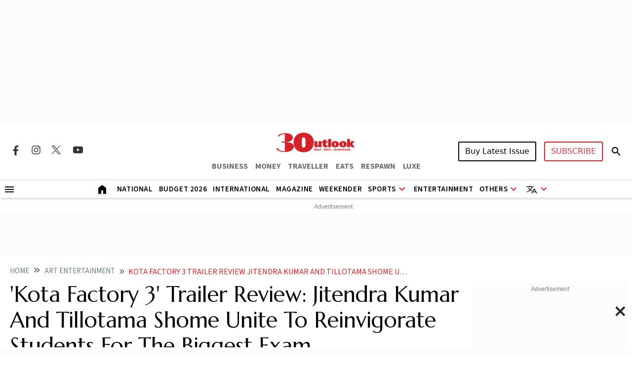

--- FILE ---
content_type: text/html; charset=utf-8
request_url: https://www.outlookindia.com/art-entertainment/kota-factory-3-trailer-review-jitendra-kumar-and-tillotama-shome-unite-to-reinvigorate-students-for-the-biggest-exam
body_size: 28502
content:
<!DOCTYPE html><html lang="en"><head><meta charset="UTF-8"><meta name="viewport" content="width=device-width,initial-scale=1"><meta http-equiv="X-UA-Compatible" content="IE=edge"><meta name="robots" content="max-image-preview:large"><link rel="manifest" href="https://fea.assettype.com/outlook/outlook-india/assets/manifest.json"><link href="https://securepubads.g.doubleclick.net/tag/js/gpt.js" rel="preload" fetchpriority="high" as="script"><link rel="preconnect" href="https://www.google-analytics.com/"><link rel="preconnect" href="https://media2.outlookindia.com/"><link rel="preconnect" href="https://sb.scorecardresearch.com/"><link rel="preconnect" href="https://www.googletagservices.com/"><link rel="preconnect" href="https://securepubads.g.doubleclick.net"><link rel="preconnect" href="https://partner.googleadservices.com/"><link rel="preconnect" href="https://pagead2.googlesyndication.com"><link rel="preconnect" href="https://tpc.googlesyndication.com/"><link rel="preconnect" href="https://adservice.google.com/"><link rel="preconnect" href="https://adservice.google.co.in/"><link rel="preconnect" href="https://googleads.g.doubleclick.net/"><link rel="preconnect" href="https://www.google.com/"><link rel="preconnect dns-prefetch" href="https://imgnew.outlookindia.com/"><link rel="preconnect" href="https://cdn.taboola.com"><link rel="preconnect" href="https://images.taboola.com"><link rel="preconnect" href="https://trc.taboola.com"><link rel="dns-prefetch" href="//fastlane.rubiconproject.com"><link rel="dns-prefetch" href="//s.w.org"><link rel="dns-prefetch" href="//instagram.com"><link rel="dns-prefetch" href="//s3.ap-south-1.amazonaws.com"><link rel="dns-prefetch" href="//platform.twitter.com"><link rel="preconnect" href="https://fonts.gstatic.com" crossorigin><link rel="preconnect" href="https://fonts.googleapis.com"><link rel="preconnect dns-prefetch" href="https://cdnjs.cloudflare.com"><link rel="preconnect dns-prefetch" href="https://images.assettype.com/"><meta name="apple-mobile-web-app-capable" content="yes"><meta name="apple-mobile-web-app-status-bar-style" content="black"><meta name="apple-mobile-web-app-title" content="outlookindia"><meta name="theme-color" content="#252525"><link rel="shortcut icon" href="https://fea.assettype.com/outlook/outlook-india/assets/favicon.ico" type="image/x-icon"><link rel="apple-touch-icon" href="https://fea.assettype.com/outlook/outlook-india/assets/apple-touch-icon.png"><link rel="icon" type="image/png" href="https://fea.assettype.com/outlook/outlook-india/assets/favicon.ico"><title>'Kota Factory 3' Trailer Review: Jitendra Kumar-Tillotama Shome Unite To Reinvigorate Students | Outlook India</title><link rel="canonical" href="https://www.outlookindia.com/art-entertainment/kota-factory-3-trailer-review-jitendra-kumar-and-tillotama-shome-unite-to-reinvigorate-students-for-the-biggest-exam"><link rel="amphtml" href="https://www.outlookindia.com/amp/story/art-entertainment/kota-factory-3-trailer-review-jitendra-kumar-and-tillotama-shome-unite-to-reinvigorate-students-for-the-biggest-exam"><meta name="title" content="&#39;Kota Factory 3&#39; Trailer Review: Jitendra Kumar-Tillotama Shome Unite To Reinvigorate Students | Outlook India"><meta name="description" content="The trailer of &#39;Kota Factory 3&#39; is here. Starring Jitendra Kumar and Tillotama Shome, the show will stream on Netflix from June 20 onwards. "><meta name="keywords" content="Kota Factory 3,Kota Factory 3 trailer,Kota Factory 3 trailer review,Kota Factory 3 trailer release,Kota Factory 3 netflix,Kota Factory 3 jitendra kumar,Kota Factory 3 ahsaas channa,Kota Factory 3 tillotama shome,Kota Factory 3 outlook trailer review"><meta name="news_keywords" content="Kota Factory 3,Kota Factory 3 trailer,Kota Factory 3 trailer review,Kota Factory 3 trailer release,Kota Factory 3 netflix,Kota Factory 3 jitendra kumar,Kota Factory 3 ahsaas channa,Kota Factory 3 tillotama shome,Kota Factory 3 outlook trailer review"><meta property="og:title" content="&#39;Kota Factory 3&#39; Trailer Review: Jitendra Kumar-Tillotama Shome Unite To Reinvigorate Students | Outlook India"><meta property="og:description" content="The trailer of &#39;Kota Factory 3&#39; is here. Starring Jitendra Kumar and Tillotama Shome, the show will stream on Netflix from June 20 onwards. "><meta property="og:image" content="https://media.assettype.com/outlookindia/2024-06/5bb61cd7-31ff-4288-a003-17fd42f77fad/Screenshot_2024_06_11_114610.png?w=1200&amp;amp;ar=40%3A21&amp;amp;auto=format%2Ccompress&amp;amp;ogImage=true&amp;amp;mode=crop&amp;amp;enlarge=true&amp;amp;overlay=false&amp;amp;overlay_position=bottom&amp;amp;overlay_width=100"><meta property="og:url" content="https://www.outlookindia.com/art-entertainment/kota-factory-3-trailer-review-jitendra-kumar-and-tillotama-shome-unite-to-reinvigorate-students-for-the-biggest-exam"><meta property="og:type" content="website"><meta property="og:site_name" content="Outlook India"><meta name="twitter:card" content="summary_large_image"><meta name="twitter:title" content="&#39;Kota Factory 3&#39; Trailer Review: Jitendra Kumar-Tillotama Shome Unite To Reinvigorate Students | Outlook India"><meta name="twitter:description" content="The trailer of &#39;Kota Factory 3&#39; is here. Starring Jitendra Kumar and Tillotama Shome, the show will stream on Netflix from June 20 onwards. "><meta name="twitter:image" content="https://media.assettype.com/outlookindia/2024-06/5bb61cd7-31ff-4288-a003-17fd42f77fad/Screenshot_2024_06_11_114610.png?w=1200&amp;amp;ar=40%3A21&amp;amp;auto=format%2Ccompress&amp;amp;ogImage=true&amp;amp;mode=crop&amp;amp;enlarge=true&amp;amp;overlay=false&amp;amp;overlay_position=bottom&amp;amp;overlay_width=100"><meta name="twitter:site" content="@outlookindia"><meta name="twitter:domain" content="https://www.outlookindia.com"><meta name="facebook-domain-verification" content="tfta59d9s79gyynmtr4b07nqxr9zcf"><meta property="fb:pages" content="130701053653318"><meta property="fb:app_id" content="130701053653318"><meta name="google-site-verification" content="_MtqwvhzkqudIOBjL5c2e_dktc3ItBiEEpv_AKmmGC8"><meta property="taboola-title" content="&#39;Kota Factory 3&#39; Trailer Review: Jitendra Kumar-Tillotama Shome Unite To Reinvigorate Students | Outlook India"><meta property="taboola-image-url" content="https://media.assettype.com/outlookindia/2024-06/5bb61cd7-31ff-4288-a003-17fd42f77fad/Screenshot_2024_06_11_114610.png?w=1200&amp;amp;ar=40%3A21&amp;amp;auto=format%2Ccompress&amp;amp;ogImage=true&amp;amp;mode=crop&amp;amp;enlarge=true&amp;amp;overlay=false&amp;amp;overlay_position=bottom&amp;amp;overlay_width=100"><meta property="taboola-link" content="https://www.outlookindia.com/art-entertainment/kota-factory-3-trailer-review-jitendra-kumar-and-tillotama-shome-unite-to-reinvigorate-students-for-the-biggest-exam"><meta property="taboola-pub-date" content="2024-06-11T11:52:50+05:30"><meta property="taboola-updated-date" content="2024-06-11T11:52:50+05:30"><meta property="article:published_time" content="2024-06-11T11:52:50+05:30"><meta property="article:modified_time" content="2024-06-11T11:52:50+05:30"><script async src="https://www.googletagmanager.com/gtag/js?id=G-322WCNE2BL"></script><script>function gtag(){dataLayer.push(arguments)}window.dataLayer=window.dataLayer||[],gtag("js",new Date),gtag("config","G-322WCNE2BL"),gtag("event","location_view",{location:"art-entertainment/kota-factory-3-trailer-review-jitendra-kumar-and-tillotama-shome-unite-to-reinvigorate-students-for-the-biggest-exam"}),gtag("event","article_data",{author:"Snigdha Nalini",title:"&#39;Kota Factory 3&#39; Trailer Review: Jitendra Kumar And Tillotama Shome Unite To Reinvigorate Students For The Biggest Exam",content_category:"EDITORIAL",vanishtag:"NO",publish_date:"11/6/2024",updated_date:"11/6/2024",primary_section:"art-entertainment",content_id:"ba163e84-c0ff-441f-ab1b-04683f8f1432",content_words:"348",content_type:"",utm_source:"testing"})</script><script type="text/javascript">!function(e,t,n,c,a,r,s){e[n]=e[n]||function(){(e[n].q=e[n].q||[]).push(arguments)},(r=t.createElement(c)).async=1,r.src="https://www.clarity.ms/tag/uepjp230k3",(s=t.getElementsByTagName(c)[0]).parentNode.insertBefore(r,s)}(window,document,"clarity","script")</script><script>window._taboola=window._taboola||[],_taboola.push({article:"auto"}),function(o,e,t,a){document.getElementById(a)||(o.src="//cdn.taboola.com/libtrc/outlookindia-outlookindia/loader.js",o.id=a,e.parentNode.insertBefore(o,e))}(document.createElement("script"),document.getElementsByTagName("script")[0],0,"tb_loader_script"),window.performance&&"function"==typeof window.performance.mark&&window.performance.mark("tbl_ic")</script><script>var _comscore=_comscore||[];_comscore.push({c1:"2",c2:"22214668",options:{enableFirstPartyCookie:"true"}}),function(){var e=document.createElement("script"),c=document.getElementsByTagName("script")[0];e.async=!0,e.src="https://sb.scorecardresearch.com/cs/22214668/beacon.js",c.parentNode.insertBefore(e,c)}()</script><noscript><img src="https://sb.scorecardresearch.com/p?c1=2&amp;c2=22214668&amp;cv=3.9.1&amp;cj=1"></noscript><script>!function(e,t,a,n,g){e[n]=e[n]||[],e[n].push({"gtm.start":(new Date).getTime(),event:"gtm.js"});var m=t.getElementsByTagName(a)[0],r=t.createElement(a);r.async=!0,r.src="https://www.googletagmanager.com/gtm.js?id=GTM-WWFB26FS",m.parentNode.insertBefore(r,m)}(window,document,"script","dataLayer")</script><script type="application/ld+json">{"@type":"NewsMediaOrganization","name":"Outlook India","url":"https://www.outlookindia.com/","logo":{"@type":"ImageObject","url":"https://imgnew.outlookindia.com/images/home_new_v4/logo_outlook.svg","height":60,"width":600},"address":{"@type":"PostalAddress","addressCountry":"IN","addressLocality":"New Delhi","addressRegion":"New Delhi","postalCode":"110020","streetAddress":"266, Okhla Industrial Estate ( Phase III), New Delhi, India"},"contactPoint":{"@type":"ContactPoint","telephone":"+91 011-71280400","contactType":"Customer Service","areaServed":"IN","availableLanguage":"English"},"sameAs":["https://www.facebook.com/Outlookindia","https://twitter.com/outlookindia/","https://www.instagram.com/outlookindia/","https://www.youtube.com/user/OutlookMagazine"],"@context":"https://schema.org"}</script><script type="application/ld+json">{"@context":"http://schema.org","@type":"BreadcrumbList","itemListElement":[{"@type":"ListItem","position":1,"name":"Outlook India","item":"https://www.outlookindia.com"},{"@type":"ListItem","position":2,"name":"Art entertainment","item":"https://www.outlookindia.com/art-entertainment"},{"@type":"ListItem","position":3,"name":"Kota factory 3 trailer review jitendra kumar and tillotama shome unite to reinvigorate students for the biggest exam","item":"https://www.outlookindia.com/art-entertainment/kota-factory-3-trailer-review-jitendra-kumar-and-tillotama-shome-unite-to-reinvigorate-students-for-the-biggest-exam"}]}</script><script type="application/ld+json">{"@context":"http://schema.org/","@type":"WebPage","name":"'Kota Factory 3' Trailer Review: Jitendra Kumar And Tillotama Shome Unite To Reinvigorate Students For The Biggest Exam","description":"The trailer of 'Kota Factory 3' is here. Starring Jitendra Kumar and Tillotama Shome, the show will stream on Netflix from June 20 onwards. ","keywords":"Kota Factory 3,Kota Factory 3 trailer,Kota Factory 3 trailer review,Kota Factory 3 trailer release,Kota Factory 3 netflix,Kota Factory 3 jitendra kumar,Kota Factory 3 ahsaas channa,Kota Factory 3 tillotama shome,Kota Factory 3 outlook trailer review","url":"https://www.outlookindia.com/art-entertainment/kota-factory-3-trailer-review-jitendra-kumar-and-tillotama-shome-unite-to-reinvigorate-students-for-the-biggest-exam","speakable":{"@type":"SpeakableSpecification","xPath":["/html/head/title","/html/head/meta[@name='description']/@content"]}}</script><script type="application/ld+json">{"headline":"'Kota Factory 3' Trailer Review: Jitendra Kumar And Tillotama Shome Unite To Reinvigorate Students For The Biggest Exam","image":{"@type":"ImageObject","url":"https://media.assettype.com/outlookindia/2024-06/5bb61cd7-31ff-4288-a003-17fd42f77fad/Screenshot_2024_06_11_114610.png?w=1200&h=675&auto=format%2Ccompress&fit=max&enlarge=true","width":"1200","height":"675"},"url":"https://www.outlookindia.com/art-entertainment/kota-factory-3-trailer-review-jitendra-kumar-and-tillotama-shome-unite-to-reinvigorate-students-for-the-biggest-exam","datePublished":"2024-06-11T11:52:50.009+05:30","mainEntityOfPage":{"@type":"WebPage","@id":"https://www.outlookindia.com/art-entertainment/kota-factory-3-trailer-review-jitendra-kumar-and-tillotama-shome-unite-to-reinvigorate-students-for-the-biggest-exam"},"publisher":{"@type":"Organization","@context":"http://schema.org","name":"Outlook India","url":"https://www.outlookindia.com","logo":{"@context":"http://schema.org","@type":"ImageObject","url":"https://img-2.outlookindia.com/outlookindia/outlook-img/outlook-600x60.png","width":"600","height":"60"},"sameAs":["https://www.facebook.com/Outlookindia","https://twitter.com/outlookindia/","https://www.instagram.com/outlookindia/","https://www.youtube.com/user/OutlookMagazine"]},"author":[{"@type":"Person","givenName":"","name":"Snigdha Nalini","url":"https://www.outlookindia.com/author/snigdha-nalini"}],"keywords":"Kota Factory 3,Kota Factory 3 trailer,Kota Factory 3 trailer review,Kota Factory 3 trailer release,Kota Factory 3 netflix,Kota Factory 3 jitendra kumar,Kota Factory 3 ahsaas channa,Kota Factory 3 tillotama shome,Kota Factory 3 outlook trailer review","thumbnailUrl":"https://media.assettype.com/outlookindia/2024-06/5bb61cd7-31ff-4288-a003-17fd42f77fad/Screenshot_2024_06_11_114610.png?w=1200&h=675&auto=format%2Ccompress&fit=max&enlarge=true","articleBody":"After two successful seasons when TVF announced ‘Kota Factory 3’, fans of the show could not keep calm. Post the announcement, fans waited with bated breath for any and every update on this Jitendra Kumar starrer. The trailer of ‘Kota Factory 3’ has now been released and it is much more impactful than the previous seasons.The 2:52 minute-long trailer of ‘Kota Factory 3’ opens with an aerial shot of a coaching class. A voiceover by Jitendra Kumar says that people should celebrate not just successful admissions, but also ‘successful preparations.’ The video, then, moves to Jeetu Bhaiyya who mentions why he likes to be addressed as ‘bhaiyya’ and not as sir. As the trailer progresses, the audience is shown how the JEE aspirants are under loads of pressure as the exams are close at hand. It is later revealed that Vaibhav has not been able to clear the exam. The story will revolve around how the students make a final attempt to get into the top institutes in the country.Take a look at the trailer of ‘Kota Factory 3’ here.What has always worked for ‘Kota Factory’ is how the show is streamed in black and white. The monochrome visuals set the tone and the theme of the show. The trailer is packed with motivational lines from Jeetu Bhaiyya which drive the narrative. Additionally, the occasional impactful lines from the students give a peek into their stressful world. The inclusion of Tillotama Shome in the trailer is a beautiful surprise.Reacting to the trailer, one fan joked, “Sachiv ji ka CAT clear nahi hua to padhana start kar diya.” A second fan wrote, “Kota factory is not celebrating success they're celebrating preparation.” A third fan mentioned, “Can't wait anymore to meet Jeetu Bhaiya and learn more about important aspects and lessons of life from him... Sooo HYPEDDD UPPP for Season 3!”Directed by Pratish Mehta, ‘Kota Factory 3’ stars Jitendra Kumar, Mayur More, Ranjan Raj, Alam Khan, and Ahsaas Channa in lead roles. The show will be available to stream on Netflix from June 20 onwards.","dateCreated":"","inLanguage":"en","dateModified":"2024-06-11T11:52:50.111+05:30","isAccessibleForFree":true,"isPartOf":{"@type":"WebPage","url":"https://www.outlookindia.com/art-entertainment/kota-factory-3-trailer-review-jitendra-kumar-and-tillotama-shome-unite-to-reinvigorate-students-for-the-biggest-exam","primaryImageOfPage":{"@type":"ImageObject","url":"https://media.assettype.com/outlookindia/2024-06/5bb61cd7-31ff-4288-a003-17fd42f77fad/Screenshot_2024_06_11_114610.png?w=1200&h=675&auto=format%2Ccompress&fit=max&enlarge=true","width":"1200","height":"675"}},"articleSection":"Art & Entertainment","alternativeHeadline":"","description":"The trailer of 'Kota Factory 3' is here. Starring Jitendra Kumar and Tillotama Shome, the show will stream on Netflix from June 20 onwards. ","@type":"NewsArticle","@context":"http://schema.org"}</script><script type="application/ld+json">{"@context":"https://schema.org","@type":"ItemList","itemListElement":[{"@type":"ListItem","position":1,"item":{"@type":"VideoObject","@context":"http://schema.org","name":"Kota Factory: Season 3 | Official Trailer | Jitendra Kumar, Mayur More, Ranjan Raj, Alam Khan","url":"https://www.youtube.com/embed/rJEB-0yCjKw","headline":"Kota Factory: Season 3 | Official Trailer | Jitendra Kumar, Mayur More, Ranjan Raj, Alam Khan","image":{"@type":"ImageObject","url":"https://i.ytimg.com/vi/rJEB-0yCjKw/hqdefault.jpg","width":"1200","height":"675"},"datePublished":"2024-06-11T11:52:50.009+05:30","mainEntityOfPage":{"@type":"WebPage","@id":"https://www.outlookindia.com/art-entertainment/kota-factory-3-trailer-review-jitendra-kumar-and-tillotama-shome-unite-to-reinvigorate-students-for-the-biggest-exam"},"publisher":{"@type":"Organization","@context":"http://schema.org","name":"Outlook India","url":"https://www.outlookindia.com","logo":{"@context":"http://schema.org","@type":"ImageObject","author":"outlookindia","contentUrl":"https://images.assettype.com/outlookindia/2024-01/708eff1a-ed74-4300-9665-bc796694d906/outloo_2022_03_28_112226.jpeg","url":"https://images.assettype.com/outlookindia/2024-01/708eff1a-ed74-4300-9665-bc796694d906/outloo_2022_03_28_112226.jpeg","name":"logo","width":"","height":""},"sameAs":["https://www.facebook.com/Outlookindia","https://twitter.com/outlookindia/","https://www.instagram.com/outlookindia/","https://www.youtube.com/user/OutlookMagazine"],"id":"https://www.outlookindia.com"},"author":[{"@type":"Person","givenName":"Netflix India","name":"Netflix India","url":"https://www.youtube.com/@NetflixIndiaOfficial"}],"keywords":"","dateCreated":"2024-06-11T11:45:57.020+05:30","dateModified":"2024-06-11T11:52:50.111+05:30","description":"After two successful seasons when TVF announced ‘Kota Factory 3’, fans of the show could not keep calm. Post the announcement, fans waited with bated breath for any and every update on this Jitendra Kumar starrer. The trailer of ‘Kota Factory 3’ has now been released and it is much more impactful than the previous seasons.The 2:52 minute-long trailer of ‘Kota Factory 3’ opens with an aerial shot of a coaching class. A voiceover by Jitendra Kumar says that people should celebrate not just successful admissions, but also ‘successful preparations.’ The video, then, moves to Jeetu Bhaiyya who mentions why he likes to be addressed as ‘bhaiyya’ and not as sir. As the trailer progresses, the audience is shown how the JEE aspirants are under loads of pressure as the exams are close at hand. It is later revealed that Vaibhav has not been able to clear the exam. The story will revolve around how the students make a final attempt to get into the top institutes in the country.Take a look at the trailer of ‘Kota Factory 3’ here.What has always worked for ‘Kota Factory’ is how the show is streamed in black and white. The monochrome visuals set the tone and the theme of the show. The trailer is packed with motivational lines from Jeetu Bhaiyya which drive the narrative. Additionally, the occasional impactful lines from the students give a peek into their stressful world. The inclusion of Tillotama Shome in the trailer is a beautiful surprise.Reacting to the trailer, one fan joked, “Sachiv ji ka CAT clear nahi hua to padhana start kar diya.” A second fan wrote, “Kota factory is not celebrating success they're celebrating preparation.” A third fan mentioned, “Can't wait anymore to meet Jeetu Bhaiya and learn more about important aspects and lessons of life from him... Sooo HYPEDDD UPPP for Season 3!”Directed by Pratish Mehta, ‘Kota Factory 3’ stars Jitendra Kumar, Mayur More, Ranjan Raj, Alam Khan, and Ahsaas Channa in lead roles. The show will be available to stream on Netflix from June 20 onwards.","thumbnailUrl":["https://i.ytimg.com/vi/rJEB-0yCjKw/hqdefault.jpg"],"uploadDate":"2024-06-11T11:52:50.111+05:30","embedUrl":""}}]}</script><script type="application/ld+json">{"@context":"https://schema.org","@type":"SiteNavigationElement","name":["National","International","US","Entertainment","Fashion","Hollywood","Interview","K Drama","South Cinema","Television","Books","Long Read","Education","Web Stories","Sports","Cricket","Badminton","Football","Hockey","Tennis","Motorsport","Magazine","Weekender","T20 World Cup","Astrology"],"url":["https://www.outlookindia.com/national","https://www.outlookindia.com/international","https://www.outlookindia.com/international/us","https://www.outlookindia.com/art-entertainment","https://www.outlookindia.com/art-entertainment/fashion","https://www.outlookindia.com/art-entertainment/hollywood","https://www.outlookindia.com/art-entertainment/interview","https://www.outlookindia.com/art-entertainment/k-drama","https://www.outlookindia.com/art-entertainment/south-cinema","https://www.outlookindia.com/art-entertainment/television","https://www.outlookindia.com/art-entertainment/books","https://www.outlookindia.com/long-read","https://www.outlookindia.com/education","https://www.outlookindia.com/web-stories","https://www.outlookindia.com/sports","https://www.outlookindia.com/sports/cricket","https://www.outlookindia.com/sports/badminton","https://www.outlookindia.com/sports/football","https://www.outlookindia.com/sports/hockey","https://www.outlookindia.com/sports/tennis","https://www.outlookindia.com/sports/motorsport","https://www.outlookindia.com/magazine","https://www.outlookindia.com/weekender","https://www.outlookindia.com/sports/series/icc-mens-t20-world-cup-2024-3347","https://www.outlookindia.com/astrology"]}</script><script>function isMobile(){return/Mobi|Android/i.test(navigator.userAgent)&&window.innerWidth<=767}</script><script async src="https://securepubads.g.doubleclick.net/tag/js/gpt.js"></script><script>var OL_Story_Interstitial,OL_Story_Billboard_1280x250,OL_Strip_1350x80,OL_Sticky_Footer_1,OL_Story_P2_1x1,OL_Story_Hero_300x250_2,OL_Story_MPU1_300x250,OL_Story_MPU2_300x250,OL_Story_MPU3_300x250,OL_Story_MPU4_300x250,OL_HP_TB_RHS_300x250,OL_Sticky_Footer_2,OL_Story_P1_1x1,OL_Story_MPU1_300x250_1,OL_Story_MPU2_300x250_1,OL_Story_MPU3_300x250_1,OL_Story_MPU4_300x250_1,OLinfooterslot,s_leaderboard,s_sticky_footer;window.googletag=window.googletag||{cmd:[]},googletag.cmd.push((function(){isMobile()?(OL_Story_Interstitial=googletag.defineOutOfPageSlot("/1053654/OL_Story_Interstitial","div-gpt-ad-1715398873856-0").addService(googletag.pubads()),OL_Story_Billboard_1280x250=googletag.defineSlot("/1053654/OL_Story_Billboard_1280x250",[300,250],"div-gpt-ad-1715393929380-1").addService(googletag.pubads()),OL_Strip_1350x80=googletag.defineSlot("/1053654/OL_Strip_1350x80",[[320,100]],"div-gpt-ad-1715396316974-0").addService(googletag.pubads()),OL_Story_P1_1x1=googletag.defineSlot("/1053654/OL_Story_P1_1x1",[1,1],"div-gpt-ad-1715400841547-0").addService(googletag.pubads()),OL_Story_P2_1x1=googletag.defineSlot("/1053654/ol_story_carousal",[[380,320],[336,280]],"div-gpt-ad-1754644990227-0").addService(googletag.pubads()),OL_Story_MPU1_300x250_1=googletag.defineSlot("/1053654/OL_Story_MPU1_300x250",[[300,250]],"div-gpt-ad-1715399657211-1").addService(googletag.pubads()),OL_Story_MPU2_300x250_1=googletag.defineSlot("/1053654/OL_Story_MPU2_300x250",[[300,250]],"div-gpt-ad-1715399947200-1").addService(googletag.pubads()),OL_Story_MPU3_300x250_1=googletag.defineSlot("/1053654/OL_Story_MPU3_300x250",[[300,250]],"div-gpt-ad-1715400010619-1").addService(googletag.pubads()),OL_Story_MPU4_300x250_1=googletag.defineSlot("/1053654/OL_Story_MPU4_300x250",[[300,250]],"div-gpt-ad-1715400065007-1").addService(googletag.pubads()),s_leaderboard=googletag.defineSlot("/1053654/OL_Story_Leaderboard",[[300,250]],"div-gpt-ad-1715425862653-0").addService(googletag.pubads()),s_sticky_footer=googletag.defineSlot("/1053654/ol_story_sticky_footer",[[320,50]],"div-gpt-ad-1735790632654-0").addService(googletag.pubads())):(OL_Story_Interstitial=googletag.defineOutOfPageSlot("/1053654/OL_Story_Interstitial","div-gpt-ad-1715398873856-0").addService(googletag.pubads()),OL_Story_Billboard_1280x250=googletag.defineSlot("/1053654/OL_Story_Billboard_1280x250",[[1280,250],[970,250]],"div-gpt-ad-1715393929380-0").addService(googletag.pubads()),OL_Strip_1350x80=googletag.defineSlot("/1053654/OL_Strip_1350x80",[[1350,80]],"div-gpt-ad-1715396316974-0").addService(googletag.pubads()),OL_Story_P1_1x1=googletag.defineSlot("/1053654/OL_Story_P1_1x1",[1,1],"div-gpt-ad-1715400841547-0").addService(googletag.pubads()),OL_Story_P2_1x1=googletag.defineSlot("/1053654/ol_story_carousal",[[700,350]],"div-gpt-ad-1754644990227-0").addService(googletag.pubads()),OL_Story_Hero_300x250_2=googletag.defineSlot("/1053654/OL_Story_Hero_300x250_2",[[300,250]],"div-gpt-ad-1715399422432-0").addService(googletag.pubads()),OL_Story_MPU1_300x250=googletag.defineSlot("/1053654/OL_Story_MPU1_300x250",[[300,250]],"div-gpt-ad-1715399657211-0").addService(googletag.pubads()),OL_Story_MPU2_300x250=googletag.defineSlot("/1053654/OL_Story_MPU2_300x250",[[300,250]],"div-gpt-ad-1715399947200-0").addService(googletag.pubads()),OL_Story_MPU3_300x250=googletag.defineSlot("/1053654/OL_Story_MPU3_300x250",[[300,250]],"div-gpt-ad-1715400010619-0").addService(googletag.pubads()),OL_Story_MPU1_300x250_1=googletag.defineSlot("/1053654/OL_Story_MPU1_300x250",[[728,90]],"div-gpt-ad-1715399657211-1").addService(googletag.pubads()),OL_Story_MPU2_300x250_1=googletag.defineSlot("/1053654/OL_Story_MPU2_300x250",[[728,90]],"div-gpt-ad-1715399947200-1").addService(googletag.pubads()),OL_Story_MPU3_300x250_1=googletag.defineSlot("/1053654/OL_Story_MPU3_300x250",[[728,90]],"div-gpt-ad-1715400010619-1").addService(googletag.pubads()),OL_Story_MPU4_300x250_1=googletag.defineSlot("/1053654/OL_Story_MPU4_300x250",[[728,90]],"div-gpt-ad-1715400065007-1").addService(googletag.pubads()),OL_HP_TB_RHS_300x250=googletag.defineSlot("/1053654/OL_HP_TB_RHS_300x250",[[300,250]],"div-gpt-ad-1715400376590-0").addService(googletag.pubads()),s_leaderboard=googletag.defineSlot("/1053654/OL_Story_Leaderboard",[[728,90]],"div-gpt-ad-1715425862653-0").addService(googletag.pubads()),s_sticky_footer=googletag.defineSlot("/1053654/ol_story_sticky_footer",[728,90],"div-gpt-ad-1735790632654-0").addService(googletag.pubads())),googletag.pubads().set("page_url","https://www.outlookindia.com/art-entertainment/kota-factory-3-trailer-review-jitendra-kumar-and-tillotama-shome-unite-to-reinvigorate-students-for-the-biggest-exam"),googletag.pubads().enableSingleRequest(),googletag.pubads().setTargeting("utm_medium",["cpc"]),googletag.pubads().setTargeting("Keywords",["Kota Factory 3 trailer","Kota Factory 3 trailer review","Kota Factory 3 trailer release","Kota Factory 3 netflix","Kota Factory 3 jitendra kumar","Kota Factory 3 ahsaas channa","Kota Factory 3 tillotama shome","Kota Factory 3 outlook trailer review","ba163e84-c0ff-441f-ab1b-04683f8f1432"]),googletag.pubads().setTargeting("category",["art-entertainment"]),googletag.enableServices()}))</script><link rel="preload" href="https://fonts.googleapis.com/css2?family=Marcellus&display=swap" as="style"><link rel="stylesheet" href="https://fonts.googleapis.com/css2?family=Marcellus&display=swap"><link href="https://fonts.googleapis.com/css2?family=Marcellus&family=Source+Sans+3:ital,wght@0,200..900;1,200..900&display=swap" rel="stylesheet"><link rel="stylesheet" href="https://fea.assettype.com/outlook/outlook-india/assets/css/bootstrap.min.css?v=116012607260r3"><link rel="stylesheet" id="mainstyle" type="text/css" href="https://fea.assettype.com/outlook/outlook-india/assets/css/style.min.css?v=1516012607260r3"><link rel="stylesheet" type="text/css" href="https://fea.assettype.com/outlook/outlook-india/assets/css/sports.css?v=2216012607260r3"><link rel="stylesheet" type="text/css" href="https://www.outlookindia.com/outlook/outlook-india/assets/css/custom-slider.css?v=416012607260r3"><link rel="stylesheet" id="responsivestyle" type="text/css" href="https://fea.assettype.com/outlook/outlook-india/assets/css/responsive.css?v=2216012607260r3"></head><body data-country="US"><noscript><iframe src="https://www.googletagmanager.com/ns.html?id=GTM-WWFB26FS" height="0" width="0" style="display:none;visibility:hidden"></iframe></noscript><header><div class="in-house-banner1 leaderboard-ads d-none d-lg-block rm-container d-lg-flex justify-content-md-center align-items-md-center rm-menu-li text-center"><div data-nosnippet="true" class="d-block ads-box text-center"><div id="div-gpt-ad-1715393929380-0" class="ad-slot" style="min-width:300px;min-height:250px"><script>googletag.cmd.push((function(){googletag.display("div-gpt-ad-1715393929380-0")}))</script></div><script>setInterval((function(){googletag.cmd.push((function(){googletag.pubads().refresh([OL_Story_Billboard_1280x250])}))}),6e4)</script></div></div><div class="in-house-banner-main-scroll"><style>@media screen and (max-width:1050px){#outlook-nav-links{overflow-x:auto!important;overflow-y:clip!important}#outlook-nav-links{scrollbar-width:none;-ms-overflow-style:none}#outlook-nav-links::-webkit-scrollbar{display:none}}.rm-menu .rm-submenu .rm-submenu-li .rm-nested-submenu ul{top:-1%}@media screen and (min-width:992px){.otr-more{overflow-y:auto;overflow-x:hidden;height:260px}}</style><nav class="in-house-banner-main navbar navbar-expand-lg bg-white rm-header py-0 flex-d-col"><noscript><style>.no-js-message{position:fixed;top:0;left:0;right:0;background:#222;color:#fff;padding:8px 12px;font-size:14px;z-index:10000;text-align:center}</style><div class="no-js-message">JavaScript is disabled. The site works, but some features may be limited.</div></noscript><div class="rm-container d-flex justify-content-between w-100 item-center-place"><div class="d-none d-lg-flex align-items-center col-md-4"><div class="sprite-social-img"><ul class="sprite-social-img-list"><li><a class="facebook svg-sprite" name="Facebook Icon" href="https://www.facebook.com/Outlookindia" target="_blank" rel="nofollow" aria-label="Facebook Icon"><span class="svg-sprite-label">facebook</span></a></li><li><a class="instagram svg-sprite" name="Instagram Icon" href="https://www.instagram.com/outlookindia/" target="_blank" rel="nofollow" aria-label="Instagram Icon"><span class="svg-sprite-label">Instagram</span></a></li><li><a class="twitter svg-sprite" name="Twitter Icon" href="https://twitter.com/outlookindia/" target="_blank" rel="nofollow" aria-label="Twitter Icon"><span class="svg-sprite-label">Twitter</span></a></li><li><a class="youtube svg-sprite" name="Youtube Icon" href="https://www.youtube.com/user/OutlookMagazine" target="_blank" rel="nofollow" aria-label="Youtube Icon"><span class="svg-sprite-label">Youtube</span></a></li></ul></div><div class="invisible"><div class="sign-sub-search"><div class="subscribe"><a class="btn btn-outline-danger text-transform-upper subscribe_btn_border" href="https://subscription.outlookindia.com/newoffer/website-offers.php">SUBSCRIBE</a></div><div class="search"><a href="/search"><svg width="24" height="40" viewBox="0 0 24 40" fill="none" xmlns="http://www.w3.org/2000/svg"><path d="M15.5 22H14.71L14.43 21.73C15.4439 20.554 16.0011 19.0527 16 17.5C16 16.2144 15.6188 14.9577 14.9046 13.8888C14.1903 12.8199 13.1752 11.9868 11.9874 11.4948C10.7997 11.0028 9.49279 10.8741 8.23192 11.1249C6.97104 11.3757 5.81285 11.9948 4.90381 12.9038C3.99477 13.8128 3.3757 14.971 3.1249 16.2319C2.87409 17.4928 3.00282 18.7997 3.49479 19.9874C3.98676 21.1752 4.81988 22.1903 5.8888 22.9046C6.95772 23.6188 8.21442 24 9.5 24C11.11 24 12.59 23.41 13.73 22.43L14 22.71V23.5L19 28.49L20.49 27L15.5 22ZM9.5 22C7.01 22 5 19.99 5 17.5C5 15.01 7.01 13 9.5 13C11.99 13 14 15.01 14 17.5C14 19.99 11.99 22 9.5 22Z" fill="black"/><path d="M15.5 22H14.71L14.43 21.73C15.4439 20.554 16.0011 19.0527 16 17.5C16 16.2144 15.6188 14.9577 14.9046 13.8888C14.1903 12.8199 13.1752 11.9868 11.9874 11.4948C10.7997 11.0028 9.49279 10.8741 8.23192 11.1249C6.97104 11.3757 5.81285 11.9948 4.90381 12.9038C3.99477 13.8128 3.3757 14.971 3.1249 16.2319C2.87409 17.4928 3.00282 18.7997 3.49479 19.9874C3.98676 21.1752 4.81988 22.1903 5.8888 22.9046C6.95772 23.6188 8.21442 24 9.5 24C11.11 24 12.59 23.41 13.73 22.43L14 22.71V23.5L19 28.49L20.49 27L15.5 22ZM9.5 22C7.01 22 5 19.99 5 17.5C5 15.01 7.01 13 9.5 13C11.99 13 14 15.01 14 17.5C14 19.99 11.99 22 9.5 22Z" fill="black" fill-opacity="0.2"/><path d="M15.5 22H14.71L14.43 21.73C15.4439 20.554 16.0011 19.0527 16 17.5C16 16.2144 15.6188 14.9577 14.9046 13.8888C14.1903 12.8199 13.1752 11.9868 11.9874 11.4948C10.7997 11.0028 9.49279 10.8741 8.23192 11.1249C6.97104 11.3757 5.81285 11.9948 4.90381 12.9038C3.99477 13.8128 3.3757 14.971 3.1249 16.2319C2.87409 17.4928 3.00282 18.7997 3.49479 19.9874C3.98676 21.1752 4.81988 22.1903 5.8888 22.9046C6.95772 23.6188 8.21442 24 9.5 24C11.11 24 12.59 23.41 13.73 22.43L14 22.71V23.5L19 28.49L20.49 27L15.5 22ZM9.5 22C7.01 22 5 19.99 5 17.5C5 15.01 7.01 13 9.5 13C11.99 13 14 15.01 14 17.5C14 19.99 11.99 22 9.5 22Z" fill="black" fill-opacity="0.2"/><path d="M15.5 22H14.71L14.43 21.73C15.4439 20.554 16.0011 19.0527 16 17.5C16 16.2144 15.6188 14.9577 14.9046 13.8888C14.1903 12.8199 13.1752 11.9868 11.9874 11.4948C10.7997 11.0028 9.49279 10.8741 8.23192 11.1249C6.97104 11.3757 5.81285 11.9948 4.90381 12.9038C3.99477 13.8128 3.3757 14.971 3.1249 16.2319C2.87409 17.4928 3.00282 18.7997 3.49479 19.9874C3.98676 21.1752 4.81988 22.1903 5.8888 22.9046C6.95772 23.6188 8.21442 24 9.5 24C11.11 24 12.59 23.41 13.73 22.43L14 22.71V23.5L19 28.49L20.49 27L15.5 22ZM9.5 22C7.01 22 5 19.99 5 17.5C5 15.01 7.01 13 9.5 13C11.99 13 14 15.01 14 17.5C14 19.99 11.99 22 9.5 22Z" fill="black" fill-opacity="0.2"/></svg></a></div></div></div></div><div class="d-block d-lg-none"><a href="https://subscription.outlookindia.com/newoffer/website-offers.php"><img loading="lazy" width="64" height="24" src="https://img-2.outlookindia.com/outlookindia/2024-02/bf655002-5883-4242-a176-dc12a77abaf6/subscribe.svg" alt="Subscribe Logo"></a></div><div class="col-md-4 text-center"><a class="navbar-brand" href="/"><img loading="lazy" width="165" height="50" src="https://img-2.outlookindia.com/outlookindia/outlook-img/outlook-logo-30.gif" alt="Outlook India"></a><div><ul class="rm-external-oi-link"><li><a href="https://www.outlookbusiness.com/" target="_blank" title="OUTLOOK BUSINESS" aria-label="OUTLOOK BUSINESS">BUSINESS</a></li><li><a href="https://www.outlookmoney.com/" target="_blank" title="OUTLOOK MONEY" aria-label="OUTLOOK MONEY">MONEY</a></li><li><a href="https://www.outlooktraveller.com/" target="_blank" title="OUTLOOK TRAVELLER" aria-label="OUTLOOK TRAVELLER">TRAVELLER</a></li><li><a href="https://oteats.outlooktraveller.com/" target="_blank" title="OUTLOOK EATS" aria-label="OUTLOOK EATS">EATS</a></li><li><a href="https://respawn.outlookindia.com/" target="_blank" title="OUTLOOK RESPAWN" aria-label="OUTLOOK RESPAWN">RESPAWN</a></li><li><a href="https://luxe.outlookindia.com/" target="_blank" title="OUTLOOK LUXE" aria-label="OUTLOOK LUXE">LUXE</a></li></ul></div></div><div class="d-none d-lg-block col-md-4"><div class="sign-sub-search justify-content-end"><div class="d-flex align-items-center justify-content-end"><div id="sign-suscribe"><div class="d-flex align-items-center"><div class="subscribe"><div class="hover-container"><button class="btn btn-latest-issue text-transform-upper me-3">Buy Latest Issue</button><div class="latest-issue-hover-main"><div class="p-3"><div class="mb-3"><p class="font-weight-600 mb-2">Get magazine delivered to your doorstep</p><a class="btn btn-dark btn-latest-mag-dark-web text-transform-upper" href="https://www.amazon.in/dp/B0GF23TSSS" target="_blank" rel="nofollow">Buy on Amazon</a></div><div><p class="font-weight-600 mb-2">Get latest issue delivered instantly</p><a class="btn btn-dark btn-latest-mag-dark-web text-transform-upper" href="https://blinkit.com/s/?q=outlook" target="_blank" rel="nofollow">Buy on Blinkit</a><br><p class="mt-2 mb-0 font-weight-600 text-muted font-size-12">Only in Delhi-NCR, Mumbai, Bengaluru, Pune, Lucknow & Kolkata</p></div></div></div></div><div class="hover-container"><button class="btn btn-outline-danger text-transform-upper" style="border-radius:3px;border:2px solid #ed1c24">SUBSCRIBE</button><div class="latest-issue-hover-main" style="width:max-content;right:0;left:unset"><div class="p-3"><div class="mb-3"><a class="btn btn-dark text-transform-upper" href="https://subscription.outlookindia.com/newoffer/website-offers.php" target="_blank" rel="nofollow">Delivery within India</a></div><div><a class="btn btn-dark text-transform-upper" href="https://kj2.outlookindia.com/international_subscription/international_subs1.php?source=1&vouchercode=WFHE130482" target="_blank" rel="nofollow">Delivery outside India</a><br></div></div></div></div></div><div class="search"><div id="searchToggle"><svg width="24" height="40" viewBox="0 0 24 40" fill="none" xmlns="http://www.w3.org/2000/svg"><path d="M15.5 22H14.71L14.43 21.73C15.4439 20.554 16.0011 19.0527 16 17.5C16 16.2144 15.6188 14.9577 14.9046 13.8888C14.1903 12.8199 13.1752 11.9868 11.9874 11.4948C10.7997 11.0028 9.49279 10.8741 8.23192 11.1249C6.97104 11.3757 5.81285 11.9948 4.90381 12.9038C3.99477 13.8128 3.3757 14.971 3.1249 16.2319C2.87409 17.4928 3.00282 18.7997 3.49479 19.9874C3.98676 21.1752 4.81988 22.1903 5.8888 22.9046C6.95772 23.6188 8.21442 24 9.5 24C11.11 24 12.59 23.41 13.73 22.43L14 22.71V23.5L19 28.49L20.49 27L15.5 22ZM9.5 22C7.01 22 5 19.99 5 17.5C5 15.01 7.01 13 9.5 13C11.99 13 14 15.01 14 17.5C14 19.99 11.99 22 9.5 22Z" fill="black"/><path d="M15.5 22H14.71L14.43 21.73C15.4439 20.554 16.0011 19.0527 16 17.5C16 16.2144 15.6188 14.9577 14.9046 13.8888C14.1903 12.8199 13.1752 11.9868 11.9874 11.4948C10.7997 11.0028 9.49279 10.8741 8.23192 11.1249C6.97104 11.3757 5.81285 11.9948 4.90381 12.9038C3.99477 13.8128 3.3757 14.971 3.1249 16.2319C2.87409 17.4928 3.00282 18.7997 3.49479 19.9874C3.98676 21.1752 4.81988 22.1903 5.8888 22.9046C6.95772 23.6188 8.21442 24 9.5 24C11.11 24 12.59 23.41 13.73 22.43L14 22.71V23.5L19 28.49L20.49 27L15.5 22ZM9.5 22C7.01 22 5 19.99 5 17.5C5 15.01 7.01 13 9.5 13C11.99 13 14 15.01 14 17.5C14 19.99 11.99 22 9.5 22Z" fill="black" fill-opacity="0.2"/><path d="M15.5 22H14.71L14.43 21.73C15.4439 20.554 16.0011 19.0527 16 17.5C16 16.2144 15.6188 14.9577 14.9046 13.8888C14.1903 12.8199 13.1752 11.9868 11.9874 11.4948C10.7997 11.0028 9.49279 10.8741 8.23192 11.1249C6.97104 11.3757 5.81285 11.9948 4.90381 12.9038C3.99477 13.8128 3.3757 14.971 3.1249 16.2319C2.87409 17.4928 3.00282 18.7997 3.49479 19.9874C3.98676 21.1752 4.81988 22.1903 5.8888 22.9046C6.95772 23.6188 8.21442 24 9.5 24C11.11 24 12.59 23.41 13.73 22.43L14 22.71V23.5L19 28.49L20.49 27L15.5 22ZM9.5 22C7.01 22 5 19.99 5 17.5C5 15.01 7.01 13 9.5 13C11.99 13 14 15.01 14 17.5C14 19.99 11.99 22 9.5 22Z" fill="black" fill-opacity="0.2"/><path d="M15.5 22H14.71L14.43 21.73C15.4439 20.554 16.0011 19.0527 16 17.5C16 16.2144 15.6188 14.9577 14.9046 13.8888C14.1903 12.8199 13.1752 11.9868 11.9874 11.4948C10.7997 11.0028 9.49279 10.8741 8.23192 11.1249C6.97104 11.3757 5.81285 11.9948 4.90381 12.9038C3.99477 13.8128 3.3757 14.971 3.1249 16.2319C2.87409 17.4928 3.00282 18.7997 3.49479 19.9874C3.98676 21.1752 4.81988 22.1903 5.8888 22.9046C6.95772 23.6188 8.21442 24 9.5 24C11.11 24 12.59 23.41 13.73 22.43L14 22.71V23.5L19 28.49L20.49 27L15.5 22ZM9.5 22C7.01 22 5 19.99 5 17.5C5 15.01 7.01 13 9.5 13C11.99 13 14 15.01 14 17.5C14 19.99 11.99 22 9.5 22Z" fill="black" fill-opacity="0.2"/></svg></div></div></div></div><form id="searchForm" method="POST" action="/search" class="search-form d-flex align-items-center" style="border-radius:.25rem"><input type="text" id="searchInputNav" placeholder="Search..." name="q" autocomplete="off" required> <button id="searchButtonNav" class="btnSearch btn-primary btn-sm h-100" aria-label="Search"><svg width="24" height="40" viewBox="0 0 24 40" fill="none" xmlns="http://www.w3.org/2000/svg"><path d="M15.5 22H14.71L14.43 21.73C15.4439 20.554 16.0011 19.0527 16 17.5C16 16.2144 15.6188 14.9577 14.9046 13.8888C14.1903 12.8199 13.1752 11.9868 11.9874 11.4948C10.7997 11.0028 9.49279 10.8741 8.23192 11.1249C6.97104 11.3757 5.81285 11.9948 4.90381 12.9038C3.99477 13.8128 3.3757 14.971 3.1249 16.2319C2.87409 17.4928 3.00282 18.7997 3.49479 19.9874C3.98676 21.1752 4.81988 22.1903 5.8888 22.9046C6.95772 23.6188 8.21442 24 9.5 24C11.11 24 12.59 23.41 13.73 22.43L14 22.71V23.5L19 28.49L20.49 27L15.5 22ZM9.5 22C7.01 22 5 19.99 5 17.5C5 15.01 7.01 13 9.5 13C11.99 13 14 15.01 14 17.5C14 19.99 11.99 22 9.5 22Z" fill="white"/><path d="M15.5 22H14.71L14.43 21.73C15.4439 20.554 16.0011 19.0527 16 17.5C16 16.2144 15.6188 14.9577 14.9046 13.8888C14.1903 12.8199 13.1752 11.9868 11.9874 11.4948C10.7997 11.0028 9.49279 10.8741 8.23192 11.1249C6.97104 11.3757 5.81285 11.9948 4.90381 12.9038C3.99477 13.8128 3.3757 14.971 3.1249 16.2319C2.87409 17.4928 3.00282 18.7997 3.49479 19.9874C3.98676 21.1752 4.81988 22.1903 5.8888 22.9046C6.95772 23.6188 8.21442 24 9.5 24C11.11 24 12.59 23.41 13.73 22.43L14 22.71V23.5L19 28.49L20.49 27L15.5 22ZM9.5 22C7.01 22 5 19.99 5 17.5C5 15.01 7.01 13 9.5 13C11.99 13 14 15.01 14 17.5C14 19.99 11.99 22 9.5 22Z" fill="white" fill-opacity="0.2"/><path d="M15.5 22H14.71L14.43 21.73C15.4439 20.554 16.0011 19.0527 16 17.5C16 16.2144 15.6188 14.9577 14.9046 13.8888C14.1903 12.8199 13.1752 11.9868 11.9874 11.4948C10.7997 11.0028 9.49279 10.8741 8.23192 11.1249C6.97104 11.3757 5.81285 11.9948 4.90381 12.9038C3.99477 13.8128 3.3757 14.971 3.1249 16.2319C2.87409 17.4928 3.00282 18.7997 3.49479 19.9874C3.98676 21.1752 4.81988 22.1903 5.8888 22.9046C6.95772 23.6188 8.21442 24 9.5 24C11.11 24 12.59 23.41 13.73 22.43L14 22.71V23.5L19 28.49L20.49 27L15.5 22ZM9.5 22C7.01 22 5 19.99 5 17.5C5 15.01 7.01 13 9.5 13C11.99 13 14 15.01 14 17.5C14 19.99 11.99 22 9.5 22Z" fill="white" fill-opacity="0.2"/><path d="M15.5 22H14.71L14.43 21.73C15.4439 20.554 16.0011 19.0527 16 17.5C16 16.2144 15.6188 14.9577 14.9046 13.8888C14.1903 12.8199 13.1752 11.9868 11.9874 11.4948C10.7997 11.0028 9.49279 10.8741 8.23192 11.1249C6.97104 11.3757 5.81285 11.9948 4.90381 12.9038C3.99477 13.8128 3.3757 14.971 3.1249 16.2319C2.87409 17.4928 3.00282 18.7997 3.49479 19.9874C3.98676 21.1752 4.81988 22.1903 5.8888 22.9046C6.95772 23.6188 8.21442 24 9.5 24C11.11 24 12.59 23.41 13.73 22.43L14 22.71V23.5L19 28.49L20.49 27L15.5 22ZM9.5 22C7.01 22 5 19.99 5 17.5C5 15.01 7.01 13 9.5 13C11.99 13 14 15.01 14 17.5C14 19.99 11.99 22 9.5 22Z" fill="white" fill-opacity="0.2"/></svg></button></form></div><style>.hover-container{position:relative;display:inline-block}.btn-latest-issue{border-radius:2px;border:2px solid #000;background-color:#fff;color:#000;position:relative;z-index:10}.btn-latest-issue:hover{background-color:rgba(0,0,0,.1);color:#000;border:2px solid #000}.latest-issue-hover-main{background-color:#fbf3eb;box-shadow:0 2px 4px 0 #00000040;font-size:15px;position:absolute;top:50px;left:0;width:325px;opacity:0;visibility:hidden;transition:transform .3s ease-in-out,opacity .3s ease-in-out,visibility .3s;z-index:11}.latest-issue-hover-main-mobile{background-color:#fbf3eb;box-shadow:0 2px 4px 0 #00000040;font-size:15px;border-radius:4px;color:#000}.latest-issue-hover-main-mobile{opacity:0;transform:translateY(-20px);transition:opacity .3s ease,transform .3s ease}.latest-issue-hover-main-mobile.show{opacity:1;transform:translateY(0)}.latest-mag-cl-btn{top:4px;right:8px}.latest-mag-polygon-btn{top:-16px;left:33%}.hover-container:hover .latest-issue-hover-main{opacity:1;visibility:visible}.font-size-12{font-size:12px}.font-weight-600{font-weight:600}.rm-header .offcanvas{width:100%!important}.btn-h-30{height:30px}.br-2{border-radius:2px}.btn-latest-issue-mobile{border-radius:2px;border:1px solid #fff;background-color:#000;color:#fff;font-size:14px;font-weight:600}.btn-latest-issue-mobile.active{background-color:#fff;color:#000}.btn-latest-mag-dark{background-color:#000;color:#fff;padding:6px 12px;text-decoration:none;border-radius:4px;font-size:16px;font-family:var(--source-sans-pro)}.btn-latest-mag-dark-web{background-color:#000}@media screen and (min-width:992px){.latest-issue-hover-main-mobile{display:none}}@media screen and (max-width:992px){.overflow-menu{width:100%}}@media screen and (max-width:560px){.btn-subscribe{font-size:14px;font-weight:600}}</style></div></div><button class="navbar-toggler d-block d-lg-none" type="button" data-bs-toggle="offcanvas" data-bs-target="#offcanvasNavbar" aria-controls="offcanvasNavbar" aria-label="Toggle navigation"><span class="navbar-toggler-icon"></span> <img loading="lazy" class="d-block d-lg-none" width="36" height="36" src="https://img-2.outlookindia.com/outlookindia/2024-05/71bd6d0d-1498-4c3c-ae9b-9b7b24d754af/menu_icon_new.svg" alt="Menu Icon"></button></div><div class="offcanvas offcanvas-end offcanvas-end-custom oc-nav" tabindex="-1" id="offcanvasNavbar"><div class="offcanvas-header"><div class="d-flex align-items-center justify-content-between w-100"><div><img loading="lazy" width="24" height="24" src="https://img-2.outlookindia.com/outlookindia/2024-05/453c4609-fc5e-46fb-861d-f6b37a0ae7fe/O.png" alt="Outlook India"></div><div class="d-flex align-items-center justify-content-between gap-1"><div><button class="btn-latest-issue-mobile text-capitalize ms-3 btn-h-30 d-flex justify-content-center align-items-center">Buy latest issue</button></div><div class="sign-sub-search"><div class="subscribe"><a class="btn btn-outline-danger btn-subscribe text-uppercase btn-h-30 br-2 d-flex justify-content-center align-items-center" href="https://subscription.outlookindia.com/newoffer/website-offers.php">Subscribe</a></div></div></div><div><button type="button" class="btn-close btn-close-mobile-nav" data-bs-dismiss="offcanvas" aria-label="Close" loading="lazy"></button></div></div></div><div class="latest-issue-hover-main-mobile mx-3 position-relative my-2 d-none"><div class="position-absolute latest-mag-polygon-btn"><img loading="lazy" src="https://img-2.outlookindia.com/outlookindia/outlook-img/latest-mag-mob-polygon-2.png" width="14" height="12" alt="up arrow"></div><div class="position-absolute latest-mag-cl-btn"><img loading="lazy" src="https://img-2.outlookindia.com/outlookindia/outlook-img/ic_baseline-close.png" width="16" alt="close"></div><div class="p-3"><div class="mb-3"><p class="font-weight-600 mb-2">Get magazine delivered to your doorstep</p><a class="btn-latest-mag-dark text-transform-upper" href="https://www.amazon.in/dp/B0GF23TSSS" target="_blank" rel="nofollow">Buy on Amazon</a></div><div><p class="font-weight-600 mb-2">Get latest issue delivered instantly</p><a class="btn-latest-mag-dark text-transform-upper" href="https://blinkit.com/s/?q=outlook" target="_blank" rel="nofollow">Buy on Blinkit</a><br><p class="mt-2 mb-0 font-weight-600 text-muted font-size-12">Only in Delhi-NCR, Mumbai, Bengaluru, Pune, Lucknow & Kolkata</p></div></div></div><div class="offcanvas-body"><div class="rm-menu position-relative"><div class="rm-container p-tab-0 d-flex align-items-center justify-content-lg-between"><div class="d-lg-block d-none cursor-pointer"><div class="menu_bar" id="menu-bar" onclick="openNav()"><svg width="18" height="12" viewBox="0 0 18 12" fill="none" xmlns="http://www.w3.org/2000/svg"><path d="M0 12V10H18V12H0ZM0 7V5H18V7H0ZM0 2V0H18V2H0Z" fill="black"/></svg></div><div id="close-bar" class="close_bar"><a class="closebtn" onclick="closeNav()">×</a></div></div><div class="overflow-menu"><div class="d-none d-md-block"><ul class="rm-menu-list-block menu_side_list"><li class="sidebar-mob d-flex d-lg-none"><input class="sidebar-input" placeholder="Search" type="text" id="searchInputNavMobile"> <button class="sidebar-search-btn" id="searchButtonNavMobile" aria-label="Search"><img loading="lazy" src="https://fea.assettype.com/outlook/outlook-india/assets/resource/images/svg/white-search.svg" alt="Search Icon" width="18" height="18"></button></li><li class="home-icon-menu"><a name="Home" class="mx-3 cursor-pointer" href="/" onclick="handleHomeLinkClick(event)" aria-label="Home"><svg width="16" height="18" viewBox="0 0 16 18" fill="none" xmlns="http://www.w3.org/2000/svg"><path d="M0 18V6L8 0L16 6V18H10V11H6V18H0Z" fill="black"/></svg></a></li><li class="rm-menu-li"><div class="d-flex gap-2 align-items-center"><a class="rm-category text-nowrap" href="https://www.outlookindia.com/national">National</a></div></li><li class="rm-menu-li"><div class="d-flex gap-2 align-items-center"><a class="rm-category text-nowrap" href="https://www.outlookbusiness.com/budget">Budget 2026</a></div></li><li class="rm-menu-li"><div class="d-flex gap-2 align-items-center"><a class="rm-category text-nowrap" href="https://www.outlookindia.com/international">International</a></div></li><li class="rm-menu-li"><div class="d-flex gap-2 align-items-center"><a class="rm-category text-nowrap" href="https://www.outlookindia.com/magazine">Magazine</a></div></li><li class="rm-menu-li"><div class="d-flex gap-2 align-items-center"><a class="rm-category text-nowrap" href="https://www.outlookindia.com/weekender">Weekender</a></div></li><li class="rm-menu-li"><div class="d-flex gap-2 align-items-center"><a class="rm-category text-nowrap" href="https://www.outlookindia.com/sports">Sports </a><img loading="lazy" class="d-inline cursor-pointer" width="24" height="24" src="https://img-2.outlookindia.com/outlookindia/2024-02/ddcfb9ff-77d1-4f95-b3b3-8ea1d251b0d4/ic_baseline_keyboard_arrow_down.svg" alt="Arrow Down"></div><ul class="rm-submenu flex-d-col"><li class="rm-submenu-li position-relative"><div class="rm-nested-submenu"><div class="d-flex"><a class="rm-dd" href="https://www.outlookindia.com/sports/series/womens-premier-league-2026-3829">WPL 2026</a></div></div></li><li class="rm-submenu-li position-relative"><div class="rm-nested-submenu"><div class="d-flex"><a class="rm-dd" href="https://www.outlookindia.com/sports/series/new-zealand-tour-of-india-2026">India vs New Zealand</a></div></div></li><li class="rm-submenu-li position-relative"><div class="rm-nested-submenu"><div class="d-flex"><a class="rm-dd" href="https://www.outlookindia.com/sports/cricket">Cricket</a></div></div></li><li class="rm-submenu-li position-relative"><div class="rm-nested-submenu"><div class="d-flex"><a class="rm-dd" href="https://www.outlookindia.com/sports/football">Football</a></div></div></li><li class="rm-submenu-li position-relative"><div class="rm-nested-submenu"><div class="d-flex"><a class="rm-dd" href="https://www.outlookindia.com/sports/formula-1">Formula 1</a></div></div></li><li class="rm-submenu-li position-relative"><div class="rm-nested-submenu"><div class="d-flex"><a class="rm-dd" href="https://www.outlookindia.com/sports/motogp">MotoGP</a></div></div></li><li class="rm-submenu-li position-relative"><div class="rm-nested-submenu"><div class="d-flex"><a class="rm-dd" href="https://www.outlookindia.com/sports/tennis">Tennis</a></div></div></li><li class="rm-submenu-li position-relative"><div class="rm-nested-submenu"><div class="d-flex"><a class="rm-dd" href="https://www.outlookindia.com/sports/badminton">Badminton</a></div></div></li><li class="rm-submenu-li position-relative"><div class="rm-nested-submenu"><div class="d-flex"><a class="rm-dd" href="https://www.outlookindia.com/sports/hockey">Hockey</a></div></div></li><li class="rm-submenu-li position-relative"><div class="rm-nested-submenu"><div class="d-flex"><a class="rm-dd" href="https://www.outlookindia.com/sports/mma">MMA</a></div></div></li></ul></li><li class="rm-menu-li"><div class="d-flex gap-2 align-items-center"><a class="rm-category text-nowrap" href="https://www.outlookindia.com/art-entertainment">Entertainment</a></div></li><li class="rm-menu-li"><div class="d-flex gap-2 align-items-center"><div class="rm-category text-nowrap">Others</div><img loading="lazy" class="d-inline cursor-pointer" width="24" height="24" src="https://img-2.outlookindia.com/outlookindia/2024-02/ddcfb9ff-77d1-4f95-b3b3-8ea1d251b0d4/ic_baseline_keyboard_arrow_down.svg" alt="Arrow Down"></div><ul class="rm-submenu flex-d-col otr-more"><li class="rm-submenu-li"><div class="rm-nested-submenu"><div class="d-flex"><a class="rm-dd" href="https://luxe.outlookindia.com/">Luxe</a></div></div></li><li class="rm-submenu-li"><div class="rm-nested-submenu"><div class="d-flex"><a class="rm-dd" href="https://www.outlookindia.com/culture-society">Culture &amp; Society</a></div></div></li><li class="rm-submenu-li"><div class="rm-nested-submenu"><div class="d-flex"><a class="rm-dd" href="https://www.outlookindia.com/books">Books</a></div></div></li><li class="rm-submenu-li"><div class="rm-nested-submenu"><div class="d-flex"><a class="rm-dd" href="https://www.outlookindia.com/web-stories">Web Stories</a></div></div></li><li class="rm-submenu-li"><div class="rm-nested-submenu"><div class="d-flex"><a class="rm-dd" href="https://www.outlookindia.com/brand-studio">Brand Studio</a></div></div></li><li class="rm-submenu-li"><div class="rm-nested-submenu"><div class="d-flex"><a class="rm-dd" href="https://www.outlookindia.com/astrology">Sohini Sastri Astro</a></div></div></li><li class="rm-submenu-li"><div class="rm-nested-submenu"><div class="d-flex"><a class="rm-dd" href="https://www.outlookindia.com/announcements">N.E.W.S.</a></div></div></li><li class="rm-submenu-li"><div class="rm-nested-submenu"><div class="d-flex"><a class="rm-dd" href="https://www.outlookindia.com/xhub">NexaPost</a></div></div></li><li class="rm-submenu-li"><div class="rm-nested-submenu"><div class="d-flex"><a class="rm-dd" href="https://www.outlookindia.com/hub4business">Hub4Business</a></div></div></li><li class="rm-submenu-li"><div class="rm-nested-submenu"><div class="d-flex"><a class="rm-dd" href="https://www.outlookindia.com/tourism-spotlight">Tourism Spotlight</a></div></div></li><li class="rm-submenu-li"><div class="rm-nested-submenu"><div class="d-flex"><a class="rm-dd" href="https://www.outlookindia.com/healthcare-spotlight">Healthcare Spotlight</a></div></div></li><li class="rm-submenu-li"><div class="rm-nested-submenu"><div class="d-flex"><a class="rm-dd" href="https://www.outlookindia.com/entertainment-spotlight">Entertainment Spotlight</a></div></div></li><li class="rm-submenu-li"><div class="rm-nested-submenu"><div class="d-flex"><a class="rm-dd" href="https://www.outlookindia.com/olb-spotlight-initiatives">OLB Spotlight Initiatives</a></div></div></li></ul></li><li class="rm-menu-li"><div class="d-flex gap-2 align-items-center"><div class="d-none d-lg-block"><img loading="lazy" style="width:25px;height:20px" src="https://img-2.outlookindia.com/outlookindia/2024-05/708f8fa1-5bf7-4060-8938-f08f0e1e8ad8/language_outline_svgrepo.png" alt="language"></div><div class="d-block d-lg-none"><img style="width:25px;height:20px" src="https://img-2.outlookindia.com/outlookindia/2024-05/ebecef30-469e-48d1-9a8c-31a7ca9c84c2/image.png" alt="language" loading="lazy"></div><img loading="lazy" class="d-inline cursor-pointer" width="24" height="24" src="https://img-2.outlookindia.com/outlookindia/2024-02/ddcfb9ff-77d1-4f95-b3b3-8ea1d251b0d4/ic_baseline_keyboard_arrow_down.svg" alt="Arrow Down"></div><ul class="rm-submenu flex-d-col"><li class="rm-submenu-li"><div class="rm-nested-submenu"><div class="d-flex"><a class="rm-dd" href="https://outlookhindi.com/" target="_blank">Outlook Hindi</a></div></div></li></ul></li></ul></div><div class="d-block d-md-none"><ul class="rm-menu-list-block menu_side_list"><li class="sidebar-mob d-flex d-lg-none"><input class="sidebar-input" placeholder="Search" type="text" id="searchInputScrollMobile"> <button class="sidebar-search-btn" id="searchButtonScrollMobile" aria-label="Search"><img loading="lazy" src="https://fea.assettype.com/outlook/outlook-india/assets/resource/images/svg/white-search.svg" alt="Search Icon" width="18" height="18"></button></li><li class="home-icon-menu"><a name="Home" class="mx-3 cursor-pointer" href="/" onclick="handleHomeLinkClick(event)" aria-label="Home"><svg width="16" height="18" viewBox="0 0 16 18" fill="none" xmlns="http://www.w3.org/2000/svg"><path d="M0 18V6L8 0L16 6V18H10V11H6V18H0Z" fill="black"/></svg></a></li><li class="rm-menu-li"><div class="d-flex gap-2 align-items-center"><a class="rm-category text-nowrap" href="https://www.outlookindia.com/national">National</a></div></li><li class="rm-menu-li"><div class="d-flex gap-2 align-items-center"><a class="rm-category text-nowrap" href="https://www.outlookbusiness.com/budget">Budget 2026</a></div></li><li class="rm-menu-li"><div class="d-flex gap-2 align-items-center"><a class="rm-category text-nowrap" href="https://www.outlookindia.com/international">International</a></div></li><li class="rm-menu-li"><div class="d-flex gap-2 align-items-center"><a class="rm-category text-nowrap" href="https://www.outlookindia.com/magazine">Magazine</a></div></li><li class="rm-menu-li"><div class="d-flex gap-2 align-items-center"><a class="rm-category text-nowrap" href="https://www.outlookindia.com/weekender">Weekender</a></div></li><li class="rm-menu-li"><div class="d-flex gap-2 align-items-center"><a class="rm-category text-nowrap" target="_blank" href="https://www.outlookbusiness.com/">Business </a><img loading="lazy" class="d-inline cursor-pointer" width="24" height="24" src="https://img-2.outlookindia.com/outlookindia/2024-02/ddcfb9ff-77d1-4f95-b3b3-8ea1d251b0d4/ic_baseline_keyboard_arrow_down.svg" alt="Arrow Down"></div><ul class="rm-submenu flex-d-col"><li class="rm-submenu-li position-relative"><div class="rm-nested-submenu"><div class="d-flex"><a class="rm-dd" target="_blank" href="https://www.outlookbusiness.com/markets">Markets</a></div></div></li><li class="rm-submenu-li position-relative"><div class="rm-nested-submenu"><div class="d-flex"><a class="rm-dd" target="_blank" href="https://www.outlookbusiness.com/news">News</a></div></div></li><li class="rm-submenu-li position-relative"><div class="rm-nested-submenu"><div class="d-flex"><a class="rm-dd" target="_blank" href="https://www.outlookbusiness.com/corporate">Corporate</a></div></div></li><li class="rm-submenu-li position-relative"><div class="rm-nested-submenu"><div class="d-flex"><a class="rm-dd" target="_blank" href="https://www.outlookbusiness.com/economy-and-policy">Economy &amp; Policy</a></div></div></li><li class="rm-submenu-li position-relative"><div class="rm-nested-submenu"><div class="d-flex"><a class="rm-dd" target="_blank" href="https://www.outlookbusiness.com/videos/podcast">Podcast</a></div></div></li><li class="rm-submenu-li position-relative"><div class="rm-nested-submenu"><div class="d-flex"><a class="rm-dd" target="_blank" href="https://www.outlookbusiness.com/magazine/business">Magazine</a></div></div></li><li class="rm-submenu-li position-relative"><div class="rm-nested-submenu"><div class="d-flex"><a class="rm-dd" target="_blank" href="https://www.outlookbusiness.com/start-up">Startup</a></div></div></li><li class="rm-submenu-li position-relative"><div class="rm-nested-submenu"><div class="d-flex"><a class="rm-dd" target="_blank" href="https://www.outlookbusiness.com/planet">Planet</a></div></div></li></ul></li><li class="rm-menu-li"><div class="d-flex gap-2 align-items-center"><a class="rm-category text-nowrap" target="_blank" href="https://www.outlookmoney.com/">Money</a></div></li><li class="rm-menu-li"><div class="d-flex gap-2 align-items-center"><a class="rm-category text-nowrap" href="https://www.outlookindia.com/sports">Sports </a><img loading="lazy" class="d-inline cursor-pointer" width="24" height="24" src="https://img-2.outlookindia.com/outlookindia/2024-02/ddcfb9ff-77d1-4f95-b3b3-8ea1d251b0d4/ic_baseline_keyboard_arrow_down.svg" alt="Arrow Down"></div><ul class="rm-submenu flex-d-col"><li class="rm-submenu-li position-relative"><div class="rm-nested-submenu"><div class="d-flex"><a class="rm-dd" href="https://www.outlookindia.com/sports/series/womens-premier-league-2026-3829">WPL 2026</a></div></div></li><li class="rm-submenu-li position-relative"><div class="rm-nested-submenu"><div class="d-flex"><a class="rm-dd" href="https://www.outlookindia.com/sports/series/new-zealand-tour-of-india-2026">India vs New Zealand</a></div></div></li><li class="rm-submenu-li position-relative"><div class="rm-nested-submenu"><div class="d-flex"><a class="rm-dd" href="https://www.outlookindia.com/sports/cricket">Cricket</a></div></div></li><li class="rm-submenu-li position-relative"><div class="rm-nested-submenu"><div class="d-flex"><a class="rm-dd" href="https://www.outlookindia.com/sports/badminton">Badminton</a></div></div></li><li class="rm-submenu-li position-relative"><div class="rm-nested-submenu"><div class="d-flex"><a class="rm-dd" href="https://www.outlookindia.com/sports/football">Football</a></div></div></li><li class="rm-submenu-li position-relative"><div class="rm-nested-submenu"><div class="d-flex"><a class="rm-dd" href="https://www.outlookindia.com/sports/tennis">Tennis</a></div></div></li><li class="rm-submenu-li position-relative"><div class="rm-nested-submenu"><div class="d-flex"><a class="rm-dd" href="https://www.outlookindia.com/sports/hockey">Hockey</a></div></div></li><li class="rm-submenu-li position-relative"><div class="rm-nested-submenu"><div class="d-flex"><a class="rm-dd" href="https://www.outlookindia.com/sports/motorsport">Motorsport</a></div></div></li><li class="rm-submenu-li position-relative"><div class="rm-nested-submenu"><div class="d-flex"><a class="rm-dd" href="https://www.outlookindia.com/sports/mma">MMA</a></div></div></li></ul></li><li class="rm-menu-li"><div class="d-flex gap-2 align-items-center"><a class="rm-category text-nowrap" href="https://respawn.outlookindia.com/">RESPAWN</a></div></li><li class="rm-menu-li"><div class="d-flex gap-2 align-items-center"><a class="rm-category text-nowrap" href="https://www.outlookindia.com/art-entertainment">Entertainment</a></div></li><li class="rm-menu-li"><div class="d-flex gap-2 align-items-center"><a class="rm-category text-nowrap" href="https://www.outlooktraveller.com">Travel</a></div></li><li class="rm-menu-li"><div class="d-flex gap-2 align-items-center"><div class="rm-category text-nowrap">Others</div><img loading="lazy" class="d-inline cursor-pointer" width="24" height="24" src="https://img-2.outlookindia.com/outlookindia/2024-02/ddcfb9ff-77d1-4f95-b3b3-8ea1d251b0d4/ic_baseline_keyboard_arrow_down.svg" alt="Arrow Down"></div><ul class="rm-submenu flex-d-col otr-more"><li class="rm-submenu-li"><div class="rm-nested-submenu"><div class="d-flex"><a class="rm-dd" href="https://www.outlookindia.com/education">Education</a></div></div></li><li class="rm-submenu-li"><div class="rm-nested-submenu"><div class="d-flex"><a class="rm-dd" href="https://www.outlookindia.com/astrology">Sohini Sastri Astro</a></div></div></li><li class="rm-submenu-li"><div class="rm-nested-submenu"><div class="d-flex"><a class="rm-dd" href="https://www.outlookindia.com/web-stories">Web Stories</a></div></div></li><li class="rm-submenu-li"><div class="rm-nested-submenu"><div class="d-flex"><a class="rm-dd" href="https://www.outlookindia.com/xhub">NexaPost</a></div></div></li><li class="rm-submenu-li"><div class="rm-nested-submenu"><div class="d-flex"><a class="rm-dd" href="https://www.outlookindia.com/hub4business">Hub4Business</a></div></div></li><li class="rm-submenu-li"><div class="rm-nested-submenu"><div class="d-flex"><a class="rm-dd" href="https://www.outlookindia.com/tourism-spotlight">Tourism Spotlight</a></div></div></li><li class="rm-submenu-li"><div class="rm-nested-submenu"><div class="d-flex"><a class="rm-dd" href="https://www.outlookindia.com/healthcare-spotlight">Healthcare Spotlight</a></div></div></li><li class="rm-submenu-li"><div class="rm-nested-submenu"><div class="d-flex"><a class="rm-dd" href="https://www.outlookindia.com/entertainment-spotlight">Entertainment Spotlight</a></div></div></li><li class="rm-submenu-li"><div class="rm-nested-submenu"><div class="d-flex"><a class="rm-dd" href="https://www.outlookindia.com/olb-spotlight-initiatives">OLB Spotlight Initiatives</a></div></div></li></ul></li><li class="rm-menu-li"><div class="d-flex gap-2 align-items-center"><a class="rm-category text-nowrap" href="https://www.outlookindia.com/brand-studio/mutual-funds-sahi-hai">Mutual Funds 101</a></div></li><li class="rm-menu-li"><div class="d-flex gap-2 align-items-center"><a class="rm-category text-nowrap" href="https://www.outlookindia.com/about-us">About Us</a></div></li><li class="rm-menu-li"><div class="d-flex gap-2 align-items-center"><a class="rm-category text-nowrap" href="https://www.outlookindia.com/contact-us">Contact Us</a></div></li><li class="rm-menu-li"><div class="d-flex gap-2 align-items-center"><a class="rm-category text-nowrap" href="https://www.outlookindia.com/privacy-policy">Copyright &amp; Disclaimer</a></div></li><li class="rm-menu-li"><div class="d-flex gap-2 align-items-center"><div class="d-none d-lg-block"><img loading="lazy" style="width:25px;height:20px" src="https://img-2.outlookindia.com/outlookindia/2024-05/708f8fa1-5bf7-4060-8938-f08f0e1e8ad8/language_outline_svgrepo.png" alt="language"></div><div class="d-block d-lg-none"><img style="width:25px;height:20px" src="https://img-2.outlookindia.com/outlookindia/2024-05/ebecef30-469e-48d1-9a8c-31a7ca9c84c2/image.png" alt="language" loading="lazy"></div><img loading="lazy" class="d-inline cursor-pointer" width="24" height="24" src="https://img-2.outlookindia.com/outlookindia/2024-02/ddcfb9ff-77d1-4f95-b3b3-8ea1d251b0d4/ic_baseline_keyboard_arrow_down.svg" alt="Arrow Down"></div><ul class="rm-submenu flex-d-col"><li class="rm-submenu-li"><div class="rm-nested-submenu"><div class="d-flex"><a class="rm-dd" href="https://outlookhindi.com/" target="_blank">Outlook Hindi</a></div></div></li></ul></li></ul></div></div><div class="px-2 d-none d-lg-block"></div><div id="mySidepanel" class="sidepanel d-none d-lg-block"><ul class="sidepanel_list"><li><div class="d-flex align-items-center"><a class="rm-category" href="https://www.outlookindia.com/national">National</a></div></li><li><div class="d-flex align-items-center"><a class="rm-category" href="https://www.outlookbusiness.com/budget">Budget 2026</a></div></li><li><div class="d-flex align-items-center"><a class="rm-category" href="https://www.outlookindia.com/international">International</a></div></li><li><div class="d-flex align-items-center"><a class="rm-category" href="https://www.outlookindia.com/magazine">Magazine</a></div></li><li><div class="d-flex align-items-center"><a class="rm-category" href="https://www.outlookindia.com/weekender">Weekender</a></div></li><li><div class="d-flex align-items-center"><a class="rm-category" target="_blank" href="https://www.outlookbusiness.com/">Business </a><img loading="lazy" class="d-inline toggle-submenu cursor-pointer" width="24" height="24" src="https://img-2.outlookindia.com/outlookindia/2024-02/ddcfb9ff-77d1-4f95-b3b3-8ea1d251b0d4/ic_baseline_keyboard_arrow_down.svg" alt="Arrow Down"></div><ul class="display-none"><li><div class="rm-nested-submenu"><div class="d-flex align-items-center"><a class="rm-dd" target="_blank" href="https://www.outlookbusiness.com/markets">Markets</a></div></div></li><li><div class="rm-nested-submenu"><div class="d-flex align-items-center"><a class="rm-dd" target="_blank" href="https://www.outlookbusiness.com/news">News</a></div></div></li><li><div class="rm-nested-submenu"><div class="d-flex align-items-center"><a class="rm-dd" target="_blank" href="https://www.outlookbusiness.com/corporate">Corporate</a></div></div></li><li><div class="rm-nested-submenu"><div class="d-flex align-items-center"><a class="rm-dd" target="_blank" href="https://www.outlookbusiness.com/economy-and-policy">Economy &amp; Policy</a></div></div></li><li><div class="rm-nested-submenu"><div class="d-flex align-items-center"><a class="rm-dd" target="_blank" href="https://www.outlookbusiness.com/videos/podcast">Podcast</a></div></div></li><li><div class="rm-nested-submenu"><div class="d-flex align-items-center"><a class="rm-dd" target="_blank" href="https://www.outlookbusiness.com/magazine/business">Magazine</a></div></div></li><li><div class="rm-nested-submenu"><div class="d-flex align-items-center"><a class="rm-dd" target="_blank" href="https://www.outlookbusiness.com/start-up">Startup</a></div></div></li><li><div class="rm-nested-submenu"><div class="d-flex align-items-center"><a class="rm-dd" target="_blank" href="https://www.outlookbusiness.com/planet">Planet</a></div></div></li></ul></li><li><div class="d-flex align-items-center"><a class="rm-category" target="_blank" href="https://www.outlookmoney.com/">Money</a></div></li><li><div class="d-flex align-items-center"><a class="rm-category" href="https://www.outlookindia.com/sports">Sports </a><img loading="lazy" class="d-inline toggle-submenu cursor-pointer" width="24" height="24" src="https://img-2.outlookindia.com/outlookindia/2024-02/ddcfb9ff-77d1-4f95-b3b3-8ea1d251b0d4/ic_baseline_keyboard_arrow_down.svg" alt="Arrow Down"></div><ul class="display-none"><li><div class="rm-nested-submenu"><div class="d-flex align-items-center"><a class="rm-dd" href="https://www.outlookindia.com/sports/series/womens-premier-league-2026-3829">WPL 2026</a></div></div></li><li><div class="rm-nested-submenu"><div class="d-flex align-items-center"><a class="rm-dd" href="https://www.outlookindia.com/sports/series/new-zealand-tour-of-india-2026">India vs New Zealand</a></div></div></li><li><div class="rm-nested-submenu"><div class="d-flex align-items-center"><a class="rm-dd" href="https://www.outlookindia.com/sports/cricket">Cricket</a></div></div></li><li><div class="rm-nested-submenu"><div class="d-flex align-items-center"><a class="rm-dd" href="https://www.outlookindia.com/sports/badminton">Badminton</a></div></div></li><li><div class="rm-nested-submenu"><div class="d-flex align-items-center"><a class="rm-dd" href="https://www.outlookindia.com/sports/football">Football</a></div></div></li><li><div class="rm-nested-submenu"><div class="d-flex align-items-center"><a class="rm-dd" href="https://www.outlookindia.com/sports/tennis">Tennis</a></div></div></li><li><div class="rm-nested-submenu"><div class="d-flex align-items-center"><a class="rm-dd" href="https://www.outlookindia.com/sports/hockey">Hockey</a></div></div></li><li><div class="rm-nested-submenu"><div class="d-flex align-items-center"><a class="rm-dd" href="https://www.outlookindia.com/sports/motorsport">Motorsport</a></div></div></li><li><div class="rm-nested-submenu"><div class="d-flex align-items-center"><a class="rm-dd" href="https://www.outlookindia.com/sports/mma">MMA</a></div></div></li></ul></li><li><div class="d-flex align-items-center"><a class="rm-category" href="https://respawn.outlookindia.com/">RESPAWN</a></div></li><li><div class="d-flex align-items-center"><a class="rm-category" href="https://www.outlookindia.com/art-entertainment">Entertainment</a></div></li><li><div class="d-flex align-items-center"><a class="rm-category" href="https://www.outlooktraveller.com">Travel</a></div></li><li><div class="d-flex align-items-center"><div class="rm-category others-sidepanel">Others</div><img loading="lazy" class="d-inline toggle-submenu cursor-pointer" width="24" height="24" src="https://img-2.outlookindia.com/outlookindia/2024-02/ddcfb9ff-77d1-4f95-b3b3-8ea1d251b0d4/ic_baseline_keyboard_arrow_down.svg" alt="Arrow Down"></div><ul class="display-none"><li><div class="rm-nested-submenu"><div class="d-flex align-items-center"><a class="rm-dd" href="https://www.outlookindia.com/education">Education</a></div></div></li><li><div class="rm-nested-submenu"><div class="d-flex align-items-center"><a class="rm-dd" href="https://www.outlookindia.com/astrology">Sohini Sastri Astro</a></div></div></li><li><div class="rm-nested-submenu"><div class="d-flex align-items-center"><a class="rm-dd" href="https://www.outlookindia.com/web-stories">Web Stories</a></div></div></li><li><div class="rm-nested-submenu"><div class="d-flex align-items-center"><a class="rm-dd" href="https://www.outlookindia.com/xhub">NexaPost</a></div></div></li><li><div class="rm-nested-submenu"><div class="d-flex align-items-center"><a class="rm-dd" href="https://www.outlookindia.com/hub4business">Hub4Business</a></div></div></li><li><div class="rm-nested-submenu"><div class="d-flex align-items-center"><a class="rm-dd" href="https://www.outlookindia.com/tourism-spotlight">Tourism Spotlight</a></div></div></li><li><div class="rm-nested-submenu"><div class="d-flex align-items-center"><a class="rm-dd" href="https://www.outlookindia.com/healthcare-spotlight">Healthcare Spotlight</a></div></div></li><li><div class="rm-nested-submenu"><div class="d-flex align-items-center"><a class="rm-dd" href="https://www.outlookindia.com/entertainment-spotlight">Entertainment Spotlight</a></div></div></li><li><div class="rm-nested-submenu"><div class="d-flex align-items-center"><a class="rm-dd" href="https://www.outlookindia.com/olb-spotlight-initiatives">OLB Spotlight Initiatives</a></div></div></li></ul></li><li><div class="d-flex align-items-center"><a class="rm-category" href="https://www.outlookindia.com/brand-studio/mutual-funds-sahi-hai">Mutual Funds 101</a></div></li><li><div class="d-flex align-items-center"><a class="rm-category" href="https://www.outlookindia.com/about-us">About Us</a></div></li><li><div class="d-flex align-items-center"><a class="rm-category" href="https://www.outlookindia.com/contact-us">Contact Us</a></div></li><li><div class="d-flex align-items-center"><a class="rm-category" href="https://www.outlookindia.com/privacy-policy">Copyright &amp; Disclaimer</a></div></li></ul></div></div></div></div></div></nav><style>.rm-external-oi-link{display:flex;list-style:none;padding-left:0;margin-bottom:0;justify-content:center}.rm-external-oi-link li a{font-weight:700;text-decoration:none;color:var(--grey-six);font-family:var(--source-sans-pro)}@media screen and (min-width:768px){.rm-external-oi-link li:not(:last-child){margin-right:15px}.rm-external-oi-link{margin-top:10px}}@media screen and (max-width:767px){.rm-external-oi-link li:not(:last-child){margin-right:10px}.rm-external-oi-link{margin-top:4px}.rm-external-oi-link li a{font-size:12px}.rm-external-oi-link{display:none}}</style><script>document.addEventListener("DOMContentLoaded",(function(){const e=document.querySelector(".btn-latest-issue-mobile"),t=document.querySelector(".latest-issue-hover-main-mobile"),s=document.querySelector(".latest-mag-cl-btn");e.addEventListener("click",(function(){this.classList.add("active"),t.classList.remove("d-none"),setTimeout(()=>{t.classList.add("show")},10)})),s.addEventListener("click",(function(){e.classList.remove("active"),t.classList.remove("show"),setTimeout(()=>{t.classList.add("d-none")},300)}))}))</script></div></header><main class="rm-main"><div class="in-house-banner text-center d-lg-block w-100 figure-mt hero-ads-banner" style="margin-top:0"><div class="ads-indicator"><div class="ads-index"><div data-nosnippet="true" class="d-block ads-box text-center"><div id="div-gpt-ad-1715396316974-0" class="ad-slot" style="min-width:320px;min-height:100px"><script>googletag.cmd.push((function(){googletag.display("div-gpt-ad-1715396316974-0")}))</script></div><script>setInterval((function(){googletag.cmd.push((function(){googletag.pubads().refresh([OL_Strip_1350x80])}))}),6e4)</script></div></div></div></div><noscript><img height="1" width="1" style="display:none" src="https://www.facebook.com/tr?id=203471368975912&ev=PageView&noscript=1" alt="no-script-image"></noscript><style>.ads-indicator{display:flex;margin:0 auto;overflow:hidden;padding-top:30px;text-align:center;position:relative;margin-bottom:10px}.ads-indicator::before{left:0;top:3px;right:0;width:100%;opacity:.5;height:30px;color:#000;margin:0 auto;font-size:14px;font-size:12px;line-height:30px;position:absolute;color:var(--black);content:"advertisement";font-family:var(--roboto);text-transform:capitalize}.ads-indicator-no-name{padding:0}.ads-indicator-no-name::before{display:none}@media (min-width:1280px){.ads-indicator{height:118px;width:1350px}}@media (min-width:320px) and (max-width:727px){.ads-indicator .ads-box{padding:0}.ads-indicator{width:320px;height:138px}}</style><style>.rm-related-content .olm-story-related-stories .artical_img{padding-right:0;border-right:none}.olm-story-related-stories .articles .article-img-box .article-img{height:120px;object-fit:cover}@media screen and (max-width:600px){.sb-also-read .article-heading-one a{font-family:var(--source-sans-pro);font-size:16px;font-weight:700;line-height:normal}}.adbefore::before{content:"Advertisement";font-family:var(--roboto);font-size:12px;opacity:.5;text-align:center}.eduSchool img{max-height:max-content}.flourish-chart{width:100%}.faq-txt{background:#ed1c25;width:50%;color:#fff;font-weight:700;padding:3px 10px;font-size:20px;margin-bottom:20px}@media screen and (max-width:600px){.faq-txt{width:80%}}@media screen and (min-width:768px){.cricket-txt{display:inline-block;margin-bottom:20px}}.sb-edge-icon{padding:0 8px}</style><script>isMobile()?repSizeArray=[[300,250]]:repSizeArray=[[728,90]]</script><div class="d-block text-center"><div id="div-gpt-ad-1715398873856-0" class="ad-slot" style="padding:0!important"><script>googletag.cmd.push((function(){googletag.display("div-gpt-ad-1715398873856-0")}))</script></div></div><script>function onPageShow(){redirectIOVanityAds()}function setCookie(e,o,t){let n=(t=t||{}).expires;if("number"==typeof n&&n){const e=new Date;e.setTime(e.getTime()+1e3*n),n=t.expires=e}n&&n.toUTCString&&(t.expires=n.toUTCString());let i=encodeURIComponent(e)+"="+encodeURIComponent(o);for(const e in t)if(t.hasOwnProperty(e)){i+="; "+e;const o=t[e];!0!==o&&(i+="="+o)}document.cookie=i}function getCookie(e){const o=document.cookie.split("; ");for(let t=0;t<o.length;t++){const n=o[t].split("="),i=decodeURIComponent(n[0]),r=decodeURIComponent(n[1]);if(i===e)return r}return null}function redirectIOVanityAds(){const e=new URLSearchParams(window.location.search).get("show_io_vanish_ads");console.log("show_io_vanish_ads",e);let o=new Set(["AU","AT","BR","BG","CA","CO","CZ","DK","FI","FR","DE","GR","HU","IE","IL","JP","LV","LT","MX","MZ","NL","NZ","NG","NO","PE","PT","RO","RU","RS","SK","ZA","ES","SE","CH","GB","US","HK","KR","MY","TW","TH","VN","undefined"]);if(["netflix","jitendra kumar","tillotama shome","ahsaas channa","trailer review",""].indexOf("iovanishads")>=0){let t=getCookie("GeoTag");t?"IN"!==t&&o.has(t)||e||(window.location.href="/content-blocked"):fetch("/set-cookie").then(e=>{if(!e.ok)throw new Error("Network response was not ok");return e.json()}).then(t=>{if(t.GeoTag&&(setCookie("GeoTag",t.GeoTag,{expires:172800,path:"/"}),!("IN"!==t.GeoTag&&o.has(t.GeoTag)||e))){var n=document.createElement("meta");n.setAttribute("http-equiv","refresh"),n.content="/content-blocked",document.head.appendChild(n),console.log("here"),window.location.href="/content-blocked"}}).catch(e=>{console.error("There has been a problem with your fetch operation:",e)})}}window.addEventListener("pageshow",onPageShow),redirectIOVanityAds()</script><section class="rm-container my-2"><nav aria-label="breadcrumb"><ol class="breadcrumb mb-0"><li class="breadcrumb-item"><a href="/">Home</a></li><li class="breadcrumb-item"><a href="/art-entertainment">Art entertainment</a></li><li class="breadcrumb-item active">Kota factory 3 trailer review jitendra kumar and tillotama shome unite to reinvigorate students for the biggest exam</li></ol></nav></section><section class="rm-bt-section rm-container story story-container"><div class="row justify-content-center"><div class="col-12 col-md-12 col-lg-12 col-xl-9 col-xxl-9 rs-pr"><div class="row mb-2 mb-md-4"><div class="col-12 col-md-12 col-lg-12 d-flex align-items-center"><div class="w-100"><h1 class="story-title">'Kota Factory 3' Trailer Review: Jitendra Kumar And Tillotama Shome Unite To Reinvigorate Students For The Biggest Exam</h1><h2 class="subcap-story mt-4">The trailer of 'Kota Factory 3' is here. Starring Jitendra Kumar and Tillotama Shome, the show will stream on Netflix from June 20 onwards.</h2><div class="story-author-details d-md-flex justify-content-between story-multi-author"><div><div class="article-authors"><div class="story-author-name" name="Snigdha Nalini"><a href="/author/snigdha-nalini"><img class="img-class lazy-load" data-src="https://mediaassets.outlookindia.com/outlookindia/2024-03/fe0e2df2-cbf8-4adc-9668-26f7f2c9edec/WhatsApp_Image_2021_02_01_at_12_53_42_PM.jpeg?auto=format%2Ccompress&format=webp&w=50&dpr=1.0" alt="Snigdha Nalini" loading="lazy"><noscript><img class="img-class" src="https://mediaassets.outlookindia.com/outlookindia/2024-03/fe0e2df2-cbf8-4adc-9668-26f7f2c9edec/WhatsApp_Image_2021_02_01_at_12_53_42_PM.jpeg?auto=format%2Ccompress&format=webp&w=50&dpr=1.0" alt="Snigdha Nalini"></noscript></a><div class="article-name-date"><a href="/author/snigdha-nalini"><div class="auth-div-button">Snigdha Nalini</div></a><div class="story-dec-time-mobile ms-2">Updated on: <time datetime="2024-06-11T11:52:50+05:30">11 June 2024 11:52 am</time></div><div class="story-dec-time">Updated on: <time datetime="2024-06-11T11:52:50+05:30">11 June 2024 11:52 am</time></div></div></div></div></div><div class="d-flex mt-4 mt-md-0"><div class="me-2 follow-social"><a href="https://www.whatsapp.com/channel/0029VaNrF3v0AgWLA6OnJH0R" target="_blank" rel="nofollow" name="follow on whatsapp"><img src="https://img-2.outlookindia.com/outlookindia/2024-05/8876996e-84ff-4031-b346-0f25d1f485b3/follow_whatsapp.png" alt="follow on whatsapp" width="130px" height="39px"></a></div><div class="me-2 follow-social"><a href="https://news.google.com/publications/CAAqBwgKMIHT8Aowuq27Ag?ceid=IN:en&oc=3" target="_blank" rel="nofollow" name="follow on google news"><img src="https://img-2.outlookindia.com/outlookindia/2024-05/46bafa8f-966a-4102-befc-3e8a5e84da76/new_follow_google_news.png" alt="follow on google news" width="130px" height="39px"></a></div><div class="follow-social d-md-none w-100"><a class="btn btn-outline-danger text-red fs-12 subscribe-a h-100 d-flex align-items-center justify-content-center" href="https://subscription.outlookindia.com/newoffer/website-offers.php" target="_blank">SUBSCRIBE</a></div></div></div></div></div><div class="mt-2 mb-md-2"></div></div><div class="d-lg-flex mt-2"><div class="d-lg-block d-none pe-2"><div class="rm-social-share"><ul><li><a href="#" onclick="shareOnFacebook()"><img src="https://img-2.outlookindia.com/outlookindia/2024-02/7cb9b5c4-e134-41f8-b5f3-7cc5634a4e19/facebook_share.svg" alt="social"></a></li><li><a href="#" onclick="shareOnX()"><img src="https://img-2.outlookindia.com/outlookindia/2024-02/5f44985f-65c6-468a-85fa-d49a17baa510/twitter_share.svg" alt="social"></a></li><li><a href="#" onclick="linkShareUrl()"><img src="https://img-2.outlookindia.com/outlookindia/2024-02/64aa57c6-bb41-4c59-8b28-7596d8f77839/linkedin_share.svg" alt="social"></a></li><li><a href="#" onclick="waShareUrl()"><img src="https://img-2.outlookindia.com/outlookindia/2024-02/ef4d7043-6a14-4dc6-994b-7ea428e7f467/whatsapp_share.svg" alt="social"></a></li></ul></div></div><div class="d-lg-none d-block mt-4 mb-3"><div class="social-mobile"><div class="d-flex justify-content-around"><div class="w-100 d-flex align-items-center justify-content-center m-auto bg-wtsapp"><a href="#" onclick="waShareUrl()"><img src="https://img-2.outlookindia.com/outlookindia/2024-02/ef4d7043-6a14-4dc6-994b-7ea428e7f467/whatsapp_share.svg" width="40" height="40" alt="social"></a></div><div class="w-100 d-flex align-items-center justify-content-center m-auto bg-linkedin"><a href="#" onclick="linkShareUrl()"><img src="https://img-2.outlookindia.com/outlookindia/2024-02/64aa57c6-bb41-4c59-8b28-7596d8f77839/linkedin_share.svg" width="40" height="40" alt="social"></a></div><div class="w-100 d-flex align-items-center justify-content-center m-auto bg-x"><a href="#" onclick="shareOnX()"><img src="https://img-2.outlookindia.com/outlookindia/2024-02/5f44985f-65c6-468a-85fa-d49a17baa510/twitter_share.svg" width="40" height="40" alt="social"></a></div><div class="w-100 d-flex align-items-center justify-content-center bg-fb"><a href="#" onclick="shareOnFacebook()"><img src="https://img-2.outlookindia.com/outlookindia/2024-02/7cb9b5c4-e134-41f8-b5f3-7cc5634a4e19/facebook_share.svg" width="40" height="40" alt="social"></a></div></div></div></div><div class="w-93"><div class="main-img-div mb-5"><img class="w-100 story-hero-img lazy-load" src="https://img-2.outlookindia.com/outlookindia/2024-01/5d397126-4ebc-462d-bb27-d81559ae4a40/Outlook_Placeholder_image.png" data-src="https://media.assettype.com/outlookindia/2024-06/5bb61cd7-31ff-4288-a003-17fd42f77fad/Screenshot_2024_06_11_114610.png?w=801&auto=format%2Ccompress&fit=max&format=webp&dpr=1.0" srcset="https://media.assettype.com/outlookindia/2024-06/5bb61cd7-31ff-4288-a003-17fd42f77fad/Screenshot_2024_06_11_114610.png?w=360&auto=format%2Ccompress&fit=max&format=webp&dpr=1.0 360w, https://media.assettype.com/outlookindia/2024-06/5bb61cd7-31ff-4288-a003-17fd42f77fad/Screenshot_2024_06_11_114610.png?w=460&auto=format%2Ccompress&fit=max&format=webp&dpr=1.0 460w, https://media.assettype.com/outlookindia/2024-06/5bb61cd7-31ff-4288-a003-17fd42f77fad/Screenshot_2024_06_11_114610.png?w=520&auto=format%2Ccompress&fit=max&format=webp&dpr=1.0 520w, https://media.assettype.com/outlookindia/2024-06/5bb61cd7-31ff-4288-a003-17fd42f77fad/Screenshot_2024_06_11_114610.png?w=560&auto=format%2Ccompress&fit=max&format=webp&dpr=1.0 560w, https://media.assettype.com/outlookindia/2024-06/5bb61cd7-31ff-4288-a003-17fd42f77fad/Screenshot_2024_06_11_114610.png?w=600&auto=format%2Ccompress&fit=max&format=webp&dpr=1.0 600w, https://media.assettype.com/outlookindia/2024-06/5bb61cd7-31ff-4288-a003-17fd42f77fad/Screenshot_2024_06_11_114610.png?w=640&auto=format%2Ccompress&fit=max&format=webp&dpr=1.0 640w, https://media.assettype.com/outlookindia/2024-06/5bb61cd7-31ff-4288-a003-17fd42f77fad/Screenshot_2024_06_11_114610.png?w=768&auto=format%2Ccompress&fit=max&format=webp&dpr=1.0 768w, https://media.assettype.com/outlookindia/2024-06/5bb61cd7-31ff-4288-a003-17fd42f77fad/Screenshot_2024_06_11_114610.png?w=800&auto=format%2Ccompress&fit=max&format=webp&dpr=1.0 800w" sizes="100vw" alt="YouTube" loading="eager" fetchpriority="high"><noscript><img class="w-100 story-hero-img" src="https://media.assettype.com/outlookindia/2024-06/5bb61cd7-31ff-4288-a003-17fd42f77fad/Screenshot_2024_06_11_114610.png?w=801&auto=format%2Ccompress&fit=max&format=webp&dpr=1.0" srcset="https://media.assettype.com/outlookindia/2024-06/5bb61cd7-31ff-4288-a003-17fd42f77fad/Screenshot_2024_06_11_114610.png?w=360&auto=format%2Ccompress&fit=max&format=webp&dpr=1.0 360w, https://media.assettype.com/outlookindia/2024-06/5bb61cd7-31ff-4288-a003-17fd42f77fad/Screenshot_2024_06_11_114610.png?w=460&auto=format%2Ccompress&fit=max&format=webp&dpr=1.0 460w, https://media.assettype.com/outlookindia/2024-06/5bb61cd7-31ff-4288-a003-17fd42f77fad/Screenshot_2024_06_11_114610.png?w=520&auto=format%2Ccompress&fit=max&format=webp&dpr=1.0 520w, https://media.assettype.com/outlookindia/2024-06/5bb61cd7-31ff-4288-a003-17fd42f77fad/Screenshot_2024_06_11_114610.png?w=560&auto=format%2Ccompress&fit=max&format=webp&dpr=1.0 560w, https://media.assettype.com/outlookindia/2024-06/5bb61cd7-31ff-4288-a003-17fd42f77fad/Screenshot_2024_06_11_114610.png?w=600&auto=format%2Ccompress&fit=max&format=webp&dpr=1.0 600w, https://media.assettype.com/outlookindia/2024-06/5bb61cd7-31ff-4288-a003-17fd42f77fad/Screenshot_2024_06_11_114610.png?w=640&auto=format%2Ccompress&fit=max&format=webp&dpr=1.0 640w, https://media.assettype.com/outlookindia/2024-06/5bb61cd7-31ff-4288-a003-17fd42f77fad/Screenshot_2024_06_11_114610.png?w=768&auto=format%2Ccompress&fit=max&format=webp&dpr=1.0 768w, https://media.assettype.com/outlookindia/2024-06/5bb61cd7-31ff-4288-a003-17fd42f77fad/Screenshot_2024_06_11_114610.png?w=800&auto=format%2Ccompress&fit=max&format=webp&dpr=1.0 800w" sizes="100vw" alt="YouTube" loading="eager" fetchpriority="high"></noscript><div class="sb-image-caption absolute-caption-div d-none d-md-block"><span>Jitendra Kumar in &#39;Kota Factory 3&#39; </span><span class="sb-attribution">Photo: YouTube</span></div><div class="sb-image-caption absolute-caption-div d-block d-md-none invisible mobile-info-id"><span>Jitendra Kumar in &#39;Kota Factory 3&#39; </span><span class="sb-attribution">Photo: YouTube</span></div><div class="info-img-absolute d-block d-md-none"><div><img class="icon-img-ht lazy-load" data-src="https://img-2.outlookindia.com/outlookindia/2024-02/f1727220-a815-47b8-941e-2f69bceb7c19/info_icon.png" alt="info_icon" width="30" height="30"><noscript><img class="icon-img-ht" src="https://img-2.outlookindia.com/outlookindia/2024-02/f1727220-a815-47b8-941e-2f69bceb7c19/info_icon.png" alt="info_icon" width="30" height="30"></noscript></div></div></div><script>isMobile()&&document.write('<div class="mb-3 mt-1 new-ads-res"><div data-nosnippet="true" class="d-block ads-box text-center adbefore" style="padding:0px !important;"><div id="div-gpt-ad-1715393929380-1" class="ad-slot" style="min-width: 300px; min-height:100px;"></div></div></div><script> setInterval(function(){googletag.cmd.push(function() { googletag.pubads().refresh([OL_Story_Billboard_1280x250]); });},60000);<\/script>')</script><div class="sb-article" id="articleBody"><div class="sb-card"><div class="sb-element"><div class="sb-text"><div class="content"><span class="red-letter"><p>After two successful seasons when TVF announced ‘Kota Factory 3’, fans of the show could not keep calm. Post the announcement, fans waited with bated breath for any and every update on this <a href="https://www.outlookindia.com/art-entertainment/jeetu-bhaiya-is-back-jitendra-kumars-kota-factory-season-3-to-release-on-netflix-on-june-20" target="_blank">Jitendra Kumar</a> starrer. The trailer of ‘Kota Factory 3’ has now been released and it is much more impactful than the previous seasons.</p></span></div></div></div><div class="datawrkz"></div><div class="d-block text-center"><div id="div-gpt-ad-1715400841547-0" class="ad-slot" style="padding:0!important"><script>googletag.cmd.push((function(){googletag.display("div-gpt-ad-1715400841547-0")}))</script></div></div></div><div class="sb-card"><div class="sb-element"><div class="sb-text"><div class="content"><p>The 2:52 minute-long trailer of ‘<a href="https://www.outlookindia.com/art-entertainment/kota-factory-3-announced-jitendra-kumar-to-return-as-jeetu-bhaiya-in-netflixs-show-on-this-date" target="_blank">Kota Factory 3</a>’ opens with an aerial shot of a coaching class. A voiceover by Jitendra Kumar says that people should celebrate not just successful admissions, but also ‘successful preparations.’ The video, then, moves to Jeetu Bhaiyya who mentions why he likes to be addressed as ‘bhaiyya’ and not as sir. As the trailer progresses, the audience is shown how the JEE aspirants are under loads of pressure as the exams are close at hand. It is later revealed that Vaibhav has not been able to clear the exam. The story will revolve around how the students make a final attempt to get into the top institutes in the country.</p></div></div></div><div class="d-block text-center"><div id="div-gpt-ad-1754644990227-0" class="ad-slot"><script>googletag.cmd.push((function(){googletag.display("div-gpt-ad-1754644990227-0")}))</script></div></div></div><div class="sb-card"><div class="sb-element"><div class="sb-text"><div class="content"><p>Take a look at the trailer of ‘Kota Factory 3’ here.</p></div></div></div><div class="sb-element"><div class="sb-video iframe-border-none"><iframe width="560" height="315" src="https://www.youtube.com/embed/rJEB-0yCjKw" allowfullscreen></iframe></div></div><div class="d-block d-lg-none"></div></div><div class="sb-card"><div class="sb-element"><div class="sb-text"><div class="content"><p>What has always worked for ‘Kota Factory’ is how the show is streamed in black and white. The monochrome visuals set the tone and the theme of the show. The trailer is packed with motivational lines from Jeetu Bhaiyya which drive the narrative. Additionally, the occasional impactful lines from the students give a peek into their stressful world. The inclusion of Tillotama Shome in the trailer is a beautiful surprise.</p></div></div></div></div><div class="sb-card"><div class="sb-element"><div class="sb-text"><div class="content"><p>Reacting to the trailer, one fan joked, “Sachiv ji ka CAT clear nahi hua to padhana start kar diya.” A second fan wrote, “Kota factory is not celebrating success they're celebrating preparation.” A third fan mentioned, “Can't wait anymore to meet Jeetu Bhaiya and learn more about important aspects and lessons of life from him... Sooo HYPEDDD UPPP for Season 3!”</p></div></div></div><div class="mt-4"><div class="d-none d-md-block olm-story-related-stories py-3 border-top border-bottom"><div class="spotlight rm-spotlight"><h5 class="one-line-ellipsis"><a><span class="one-line-ellipsis">Related Content</span></a></h5></div><div class="row"><div class="col-3"><article class="articles"><div class="article-img-box artical_img"><a href="/healthcare-spotlight/rare-disease-policy-signals-shift-as-india-moves-into-era-of-personalised-medicine-dr-jitendra-singh"><img class="article-img spt-lgt-img lazy-load" src="https://img-2.outlookindia.com/outlookindia/2024-01/5d397126-4ebc-462d-bb27-d81559ae4a40/placeholder-olm.png" data-src="https://media.assettype.com/outlookindia/2026-01-10/hw2i1btk/singh-pix.jpeg?auto=format%2Ccompress&fit=max&format=webp&w=768&dpr=1.0" loading="lazy" alt="null - null"><noscript><img class="article-img spt-lgt-img" src="https://media.assettype.com/outlookindia/2026-01-10/hw2i1btk/singh-pix.jpeg?auto=format%2Ccompress&fit=max&format=webp&w=768&dpr=1.0" loading="lazy" alt="null - null"></noscript></a><div class="article-heading-five mt-3"><a href="/healthcare-spotlight/rare-disease-policy-signals-shift-as-india-moves-into-era-of-personalised-medicine-dr-jitendra-singh">Rare Disease Policy Signals Shift As India Moves Into Era Of Personalised Medicine: Dr. Jitendra Singh</a></div></div></article></div><div class="col-3"><article class="articles"><div class="article-img-box artical_img"><a href="/art-entertainment/south-cinema/prabhas-the-raja-saab-trailer-20-out"><img class="article-img spt-lgt-img lazy-load" src="https://img-2.outlookindia.com/outlookindia/2024-01/5d397126-4ebc-462d-bb27-d81559ae4a40/placeholder-olm.png" data-src="https://media.assettype.com/outlookindia/2025-12-29/asu2uuys/the-raja-saab-trailer-2.0.jpg?auto=format%2Ccompress&fit=max&format=webp&w=768&dpr=1.0" loading="lazy" alt="The Raja Saab second trailer out - YouTube"><noscript><img class="article-img spt-lgt-img" src="https://media.assettype.com/outlookindia/2025-12-29/asu2uuys/the-raja-saab-trailer-2.0.jpg?auto=format%2Ccompress&fit=max&format=webp&w=768&dpr=1.0" loading="lazy" alt="The Raja Saab second trailer out - YouTube"></noscript></a><div class="article-heading-five mt-3"><a href="/art-entertainment/south-cinema/prabhas-the-raja-saab-trailer-20-out">The Raja Saab Trailer 2.0: Prabhas Is On A Mission To Take On Sanjay Dutt&#39;s Menacing Hypnotist</a></div></div></article></div><div class="col-3"><article class="articles"><div class="article-img-box artical_img"><a href="/healthcare-spotlight/no-shortcuts-to-treating-obesity-prioritise-lifestyle-modification-over-drugs-says-dr-jitendra-singh"><img class="article-img spt-lgt-img lazy-load" src="https://img-2.outlookindia.com/outlookindia/2024-01/5d397126-4ebc-462d-bb27-d81559ae4a40/placeholder-olm.png" data-src="https://media.assettype.com/outlookindia/2025-12-22/b4o6o2y0/jitendra-pix.jpg?auto=format%2Ccompress&fit=max&format=webp&w=768&dpr=1.0" loading="lazy" alt="null - null"><noscript><img class="article-img spt-lgt-img" src="https://media.assettype.com/outlookindia/2025-12-22/b4o6o2y0/jitendra-pix.jpg?auto=format%2Ccompress&fit=max&format=webp&w=768&dpr=1.0" loading="lazy" alt="null - null"></noscript></a><div class="article-heading-five mt-3"><a href="/healthcare-spotlight/no-shortcuts-to-treating-obesity-prioritise-lifestyle-modification-over-drugs-says-dr-jitendra-singh">No Shortcuts To Treating Obesity; Prioritise Lifestyle Modification Over Drugs, Says Dr. Jitendra Singh</a></div></div></article></div><div class="col-3"><article class="articles"><div class="article-img-box artical_img"><a href="/art-entertainment/dacoit-teaser-adivi-sesh-mrunal-thakur-anurag-kashyap"><img class="article-img spt-lgt-img lazy-load" src="https://img-2.outlookindia.com/outlookindia/2024-01/5d397126-4ebc-462d-bb27-d81559ae4a40/placeholder-olm.png" data-src="https://media.assettype.com/outlookindia/2025-12-19/rl8m0dgu/dacoit-teaser.jpg?auto=format%2Ccompress&fit=max&format=webp&w=768&dpr=1.0" loading="lazy" alt="Adivi Sesh, Mrunal Thakur&#39;s Dacoit teaser out - Instagram"><noscript><img class="article-img spt-lgt-img" src="https://media.assettype.com/outlookindia/2025-12-19/rl8m0dgu/dacoit-teaser.jpg?auto=format%2Ccompress&fit=max&format=webp&w=768&dpr=1.0" loading="lazy" alt="Adivi Sesh, Mrunal Thakur&#39;s Dacoit teaser out - Instagram"></noscript></a><div class="article-heading-five mt-3"><a href="/art-entertainment/dacoit-teaser-adivi-sesh-mrunal-thakur-anurag-kashyap">Dacoit Teaser: Adivi Sesh-Mrunal Thakur Are In Full Heist Mode, Anurag Kashyap Stuns As The &#39;Biggest Beast&#39;</a></div></div></article></div></div></div><div class="d-block d-md-none py-3 border-top border-bottom olm-story-related-stories"><div class="spotlight rm-spotlight"><h5 class="one-line-ellipsis"><a><span class="one-line-ellipsis">Related Content</span></a></h5><div class="d-flex artical_box"><article class="articles col-8"><div class="article-img-box artical_img"><a href="/healthcare-spotlight/rare-disease-policy-signals-shift-as-india-moves-into-era-of-personalised-medicine-dr-jitendra-singh"><img class="article-img spt-lgt-img lazy-load" src="https://img-2.outlookindia.com/outlookindia/2024-01/5d397126-4ebc-462d-bb27-d81559ae4a40/placeholder-olm.png" data-src="https://media.assettype.com/outlookindia/2026-01-10/hw2i1btk/singh-pix.jpeg?auto=format%2Ccompress&fit=max&format=webp&w=768&dpr=1.0" loading="lazy" alt="null - null"><noscript><img class="article-img spt-lgt-img" src="https://media.assettype.com/outlookindia/2026-01-10/hw2i1btk/singh-pix.jpeg?auto=format%2Ccompress&fit=max&format=webp&w=768&dpr=1.0" loading="lazy" alt="null - null"></noscript></a><div class="article-heading-five mt-3 d-block d-md-none"><a href="/healthcare-spotlight/rare-disease-policy-signals-shift-as-india-moves-into-era-of-personalised-medicine-dr-jitendra-singh">Rare Disease Policy Signals Shift As India Moves Into Era Of Personalised Medicine: Dr. Jitendra Singh</a></div></div></article><article class="articles col-8"><div class="article-img-box artical_img"><a href="/art-entertainment/south-cinema/prabhas-the-raja-saab-trailer-20-out"><img class="article-img spt-lgt-img lazy-load" src="https://img-2.outlookindia.com/outlookindia/2024-01/5d397126-4ebc-462d-bb27-d81559ae4a40/placeholder-olm.png" data-src="https://media.assettype.com/outlookindia/2025-12-29/asu2uuys/the-raja-saab-trailer-2.0.jpg?auto=format%2Ccompress&fit=max&format=webp&w=768&dpr=1.0" loading="lazy" alt="The Raja Saab second trailer out - YouTube"><noscript><img class="article-img spt-lgt-img" src="https://media.assettype.com/outlookindia/2025-12-29/asu2uuys/the-raja-saab-trailer-2.0.jpg?auto=format%2Ccompress&fit=max&format=webp&w=768&dpr=1.0" loading="lazy" alt="The Raja Saab second trailer out - YouTube"></noscript></a><div class="article-heading-five mt-3 d-block d-md-none"><a href="/art-entertainment/south-cinema/prabhas-the-raja-saab-trailer-20-out">The Raja Saab Trailer 2.0: Prabhas Is On A Mission To Take On Sanjay Dutt&#39;s Menacing Hypnotist</a></div></div></article><article class="articles col-8"><div class="article-img-box artical_img"><a href="/healthcare-spotlight/no-shortcuts-to-treating-obesity-prioritise-lifestyle-modification-over-drugs-says-dr-jitendra-singh"><img class="article-img spt-lgt-img lazy-load" src="https://img-2.outlookindia.com/outlookindia/2024-01/5d397126-4ebc-462d-bb27-d81559ae4a40/placeholder-olm.png" data-src="https://media.assettype.com/outlookindia/2025-12-22/b4o6o2y0/jitendra-pix.jpg?auto=format%2Ccompress&fit=max&format=webp&w=768&dpr=1.0" loading="lazy" alt="null - null"><noscript><img class="article-img spt-lgt-img" src="https://media.assettype.com/outlookindia/2025-12-22/b4o6o2y0/jitendra-pix.jpg?auto=format%2Ccompress&fit=max&format=webp&w=768&dpr=1.0" loading="lazy" alt="null - null"></noscript></a><div class="article-heading-five mt-3 d-block d-md-none"><a href="/healthcare-spotlight/no-shortcuts-to-treating-obesity-prioritise-lifestyle-modification-over-drugs-says-dr-jitendra-singh">No Shortcuts To Treating Obesity; Prioritise Lifestyle Modification Over Drugs, Says Dr. Jitendra Singh</a></div></div></article><article class="articles col-8"><div class="article-img-box artical_img"><a href="/art-entertainment/dacoit-teaser-adivi-sesh-mrunal-thakur-anurag-kashyap"><img class="article-img spt-lgt-img lazy-load" src="https://img-2.outlookindia.com/outlookindia/2024-01/5d397126-4ebc-462d-bb27-d81559ae4a40/placeholder-olm.png" data-src="https://media.assettype.com/outlookindia/2025-12-19/rl8m0dgu/dacoit-teaser.jpg?auto=format%2Ccompress&fit=max&format=webp&w=768&dpr=1.0" loading="lazy" alt="Adivi Sesh, Mrunal Thakur&#39;s Dacoit teaser out - Instagram"><noscript><img class="article-img spt-lgt-img" src="https://media.assettype.com/outlookindia/2025-12-19/rl8m0dgu/dacoit-teaser.jpg?auto=format%2Ccompress&fit=max&format=webp&w=768&dpr=1.0" loading="lazy" alt="Adivi Sesh, Mrunal Thakur&#39;s Dacoit teaser out - Instagram"></noscript></a><div class="article-heading-five mt-3 d-block d-md-none"><a href="/art-entertainment/dacoit-teaser-adivi-sesh-mrunal-thakur-anurag-kashyap">Dacoit Teaser: Adivi Sesh-Mrunal Thakur Are In Full Heist Mode, Anurag Kashyap Stuns As The &#39;Biggest Beast&#39;</a></div></div></article></div></div></div></div></div><div class="sb-card"><div class="sb-element"><div class="sb-text"><div class="content"><p>Directed by Pratish Mehta, ‘Kota Factory 3’ stars Jitendra Kumar, Mayur More, Ranjan Raj, Alam Khan, and Ahsaas Channa in lead roles. The show will be available to stream on <a href="https://www.outlookindia.com/art-entertainment/new-season-teaser-of-kota-factory-out-jitendra-kumar-says-city-connected-to-million-lives" target="_blank">Netflix</a> from June 20 onwards.</p></div></div></div></div></div></div></div><div class="d-lg-none d-block mt-4"><div class="social-mobile"><div class="d-flex justify-content-around"><div class="w-100 d-flex align-items-center justify-content-center m-auto bg-wtsapp"><a href="#" onclick="waShareUrl()"><img src="https://img-2.outlookindia.com/outlookindia/2024-02/ef4d7043-6a14-4dc6-994b-7ea428e7f467/whatsapp_share.svg" width="40" height="40" alt="social"></a></div><div class="w-100 d-flex align-items-center justify-content-center m-auto bg-linkedin"><a href="#" onclick="linkShareUrl()"><img src="https://img-2.outlookindia.com/outlookindia/2024-02/64aa57c6-bb41-4c59-8b28-7596d8f77839/linkedin_share.svg" width="40" height="40" alt="social"></a></div><div class="w-100 d-flex align-items-center justify-content-center m-auto bg-x"><a href="#" onclick="shareOnX()"><img src="https://img-2.outlookindia.com/outlookindia/2024-02/5f44985f-65c6-468a-85fa-d49a17baa510/twitter_share.svg" width="40" height="40" alt="social"></a></div><div class="w-100 d-flex align-items-center justify-content-center bg-fb"><a href="#" onclick="shareOnFacebook()"><img src="https://img-2.outlookindia.com/outlookindia/2024-02/7cb9b5c4-e134-41f8-b5f3-7cc5634a4e19/facebook_share.svg" width="40" height="40" alt="social"></a></div></div></div></div><div class="story-first-published-at"><div class="story-dec-time story-dec-time-bottom">Published At: <time datetime="2024-06-11T11:52:50+05:30">11 June 2024 11:52 am</time></div></div><div class="tags position-relative"><a class="btn btn-outline-danger text-transform-upper mb-3 d-md-none" href="https://subscription.outlookindia.com/newoffer/website-offers.php" target="_blank">SUBSCRIBE</a><div class="tags-title">Tags</div><div class="w-md-78"><ul><li><a href="/topic/netflix" name="Netflix">Netflix</a></li><li><a href="/topic/jitendra-kumar" name="Jitendra Kumar">Jitendra Kumar</a></li><li><a href="/topic/tillotama-shome" name="Tillotama Shome">Tillotama Shome</a></li><li><a href="/topic/ahsaas-channa" name="Ahsaas Channa">Ahsaas Channa</a></li><li><a href="/topic/trailer-review" name="Trailer Review">Trailer Review</a></li></ul></div><div class="position-absolute end-0 bottom-0 d-none d-md-flex flex-column align-items-center justify-content-center"><p class="fs-12 mb-0">Click/Scan to Subscribe</p><a href="https://subscription.outlookindia.com/newoffer/website-offers.php" target="_blank"><img src="https://img-2.outlookindia.com/outlookindia/outlook-img/oli-subscription-qr-new.png" width="120" height="120" alt="qr-code"></a></div></div><ul class="next_prev_stories"><li class="prev"><a href="/art-entertainment/interview/supriya-pathak-interview-if-i-dont-enjoy-watching-what-im-doing-i-cannot-expect-the-audience-to-enjoy-it" name="Previous Story"><span>Previous Story</span><section class="prev-sec"><div class="row"><div class="col-6 col-md-2 col-lg-5"><img class="np-img lazy-load" src="https://img-2.outlookindia.com/outlookindia/2024-01/5d397126-4ebc-462d-bb27-d81559ae4a40/Outlook_Placeholder_image.png" data-src="https://media.assettype.com/outlookindia/2026-01-07/lw71as5t/Supriya-Pathak.jpeg?auto=format%2Ccompress&fit=max&format=webp&w=376&dpr=2.0" alt="X"><noscript><img class="np-img" src="https://media.assettype.com/outlookindia/2026-01-07/lw71as5t/Supriya-Pathak.jpeg?auto=format%2Ccompress&fit=max&format=webp&w=376&dpr=2.0" alt="X"></noscript></div><div class="col-6 col-md-10 col-lg-7"><div class="np-title">Supriya Pathak Interview | “If I Don’t Enjoy Watching What I’m Doing, I Cannot Expect The Audience To Enjoy it”</div></div></div></section></a></li><li class="next"><a href="/art-entertainment/movie-review/happy-patel-khatarnak-jasoos-review-vir-das-serves-up-a-multi-lingual-full-bodied-laughter-riot" name="Next Story"><span>Next Story</span><section class="next-sec"><div class="row"><div class="col-6 col-md-10 col-lg-7 text-end"><div class="w-100"><div class="np-title">Happy Patel: Khatarnak Jasoos Review | Vir Das Serves Up A Multi-Lingual, Full-Bodied Laughter Riot</div></div></div><div class="col-6 col-md-2 col-lg-5"><img class="np-img lazy-load" src="https://img-2.outlookindia.com/outlookindia/2024-01/5d397126-4ebc-462d-bb27-d81559ae4a40/Outlook_Placeholder_image.png" data-src="https://media.assettype.com/outlookindia/2026-01-16/jh3q8lgd/Happy-Patel-Khatarnak-Jasoos.jpeg?auto=format%2Ccompress&fit=max&format=webp&w=376&dpr=2.0" alt="Aamir Khan Productions (AA Films)"><noscript><img class="np-img" src="https://media.assettype.com/outlookindia/2026-01-16/jh3q8lgd/Happy-Patel-Khatarnak-Jasoos.jpeg?auto=format%2Ccompress&fit=max&format=webp&w=376&dpr=2.0" alt="Aamir Khan Productions (AA Films)"></noscript></div></div></section></a></li></ul><div class="textAds"><div id="olkoverdiv" style="display:none;background-color:#fff;margin:auto;width:100%;text-align:right;position:fixed;bottom:0;left:0;right:0;z-index:10000000"><div style="max-width:100%;text-align:center;position:relative"><div style="background-color:#fff;color:#fff;text-align:right"><span onclick='window.parent.document.getElementById("olkoverdiv").style.display="none"' style="background-color:#000;cursor:pointer">&nbsp;&nbsp;Close Ad&nbsp;&nbsp;</span></div></div></div><section><div><div class="text-center"><div class="m-auto mt-0 mt-md-0 mt-lg-3 d-block d-md-block"><div class="new-lhs-md-ads-res"><div data-nosnippet="true" class="d-block ads-box text-center"><div id="div-gpt-ad-1715425862653-0" class="ad-slot" style="min-width:300px;min-height:90px"><script>googletag.cmd.push((function(){googletag.display("div-gpt-ad-1715425862653-0")}))</script></div><script>setInterval((function(){googletag.cmd.push((function(){googletag.pubads().refresh([s_leaderboard])}))}),6e4)</script></div></div></div></div></div><div data-nosnippet="true" class="d-flex taboola-top-border"><div class="w-100"><div id="taboola-below-article-thumbnails"></div></div></div></section><script>function loadLazyScript(t){var a=document.createElement("script");a.type="text/javascript",a.async=!0,a.src=t,document.getElementsByTagName("head")[0].appendChild(a)}window._taboola=window._taboola||[],_taboola.push({mode:"alternating-thumbnails-a",container:"taboola-below-article-thumbnails",placement:"Below Article Thumbnails",target_type:"mix"}),gtag("event","taboola",{event_category:"PV"}),_taboola.push({flush:!0}),window._execScripts=0,window.onscroll=function(){_execScripts||(_execScripts=1,loadLazyScript("https://geo.dailymotion.com/libs/player/x5hjb.js"))}</script></div></div><style>.text-truncate-3{display:-webkit-box;-webkit-line-clamp:3;-webkit-box-orient:vertical;overflow:hidden;text-overflow:ellipsis}</style><div data-nosnippet="true" class="col-12 col-md-12 col-lg-12 col-xl-3 col-xxl-3 mt-4 mt-md-4 mt-lg-0 d-none d-xl-block"><div class="d-flex justify-content-center taboola-right"><div class="mt-0 mt-md-0 d-none d-md-block text-center"><div class="new-ads-res"><div data-nosnippet="true" class="d-block ads-box text-center"><h3>Advertisement</h3><div id="div-gpt-ad-1715399422432-0" class="ad-slot" style="min-width:300px;min-height:250px"><script>googletag.cmd.push((function(){googletag.display("div-gpt-ad-1715399422432-0")}))</script></div><script>setInterval((function(){googletag.cmd.push((function(){googletag.pubads().refresh([OL_Story_Hero_300x250_2])}))}),6e4)</script></div></div></div></div><div class="mt-5"><h5 class="story-list-heading">MOST POPULAR</h5><ul class="article-hero-list"><li><img class="number-image lazy-load" src="https://img-2.outlookindia.com/outlookindia/2024-01/5d397126-4ebc-462d-bb27-d81559ae4a40/Outlook_Placeholder_image.png" data-src="https://img-2.outlookindia.com/outlookindia/2024-02/a8ad731c-a142-4df5-90b9-fdbd2fc5201b/1.png" alt="Number 1" width="17" height="35" loading="lazy"><noscript><img class="number-image" src="https://img-2.outlookindia.com/outlookindia/2024-02/a8ad731c-a142-4df5-90b9-fdbd2fc5201b/1.png" alt="Number 1" width="17" height="35"></noscript><div class="story-listing-head"><a href="/art-entertainment/movie-review/happy-patel-khatarnak-jasoos-review-vir-das-serves-up-a-multi-lingual-full-bodied-laughter-riot" name="Happy Patel: Khatarnak Jasoos Review | Vir Das Serves Up A Multi-Lingual, Full-Bodied Laughter Riot">Happy Patel: Khatarnak Jasoos Review | Vir Das Serves Up A Multi-Lingual, Full-Bodied Laughter Riot</a></div></li><li><img class="number-image lazy-load" src="https://img-2.outlookindia.com/outlookindia/2024-01/5d397126-4ebc-462d-bb27-d81559ae4a40/Outlook_Placeholder_image.png" data-src="https://img-2.outlookindia.com/outlookindia/2024-02/80df6341-8c8b-49a0-94cb-ca9687bd2a18/2.png" alt="Number 2" width="30" height="35" loading="lazy"><noscript><img class="number-image" src="https://img-2.outlookindia.com/outlookindia/2024-02/80df6341-8c8b-49a0-94cb-ca9687bd2a18/2.png" alt="Number 2" width="30" height="35"></noscript><div class="story-listing-head"><a href="/art-entertainment/in-which-annie-gives-it-those-ones-restoration-to-premiere-at-berlin-film-festival" name="In Which Annie Gives It Those Ones Restoration To Premiere At Berlin Film Festival">In Which Annie Gives It Those Ones Restoration To Premiere At Berlin Film Festival</a></div></li><li><img class="number-image lazy-load" src="https://img-2.outlookindia.com/outlookindia/2024-01/5d397126-4ebc-462d-bb27-d81559ae4a40/Outlook_Placeholder_image.png" data-src="https://img-2.outlookindia.com/outlookindia/2024-02/ee9a4c3f-5841-497f-8ac2-ab0d4689dd02/3.png" alt="Number 3" width="27" height="36" loading="lazy"><noscript><img class="number-image" src="https://img-2.outlookindia.com/outlookindia/2024-02/ee9a4c3f-5841-497f-8ac2-ab0d4689dd02/3.png" alt="Number 3" width="27" height="36"></noscript><div class="story-listing-head"><a href="/art-entertainment/kabir-today-can-qawwali-and-metal-rock-call-us-back-to-his-spirituality" name="Kabir Today: Can Qawwali And Metal Rock Call Us Back To His Spirituality?">Kabir Today: Can Qawwali And Metal Rock Call Us Back To His Spirituality?</a></div></li><li><img class="number-image lazy-load" src="https://img-2.outlookindia.com/outlookindia/2024-01/5d397126-4ebc-462d-bb27-d81559ae4a40/Outlook_Placeholder_image.png" data-src="https://img-2.outlookindia.com/outlookindia/2024-02/4f8abcc1-6b27-46df-b3aa-a77f73795851/4.png" alt="Number 4" width="32" height="34" loading="lazy"><noscript><img class="number-image" src="https://img-2.outlookindia.com/outlookindia/2024-02/4f8abcc1-6b27-46df-b3aa-a77f73795851/4.png" alt="Number 4" width="32" height="34"></noscript><div class="story-listing-head"><a href="/art-entertainment/why-the-whodunnit-is-cool-again-and-shines-with-its-celeb-quotient" name="Why The Whodunnit Is Cool Again And Shines With Its Celeb Quotient">Why The Whodunnit Is Cool Again And Shines With Its Celeb Quotient</a></div></li></ul></div><div class="d-flex justify-content-center taboola-right"><div class="mt-0 mt-md-0 mt-lg-5 d-none d-md-block"><div class="new-ads-res"><div data-nosnippet="true" class="d-block ads-box text-center"><h3>Advertisement</h3><div id="div-gpt-ad-1715399657211-0" class="ad-slot" style="min-width:300px;min-height:250px"><script>googletag.cmd.push((function(){googletag.display("div-gpt-ad-1715399657211-0")}))</script></div><script>setInterval((function(){googletag.cmd.push((function(){googletag.pubads().refresh([OL_Story_MPU1_300x250])}))}),6e4)</script></div></div></div></div><div class="mt-5"><h5 class="story-list-heading mb-0">WATCH</h5><ul class="article-hero-list mt-3"><li><div class="row"><div class="col-6 col-md-6 col-lg-6"><div class="rhs-video-list"><div class="video-icon"><a href="/national/video-party-is-elsewhere-how-imagined-worlds-become-acts-of-literary-resistance" name="Video | Party Is Elsewhere: How Imagined Worlds Become Acts of Literary Resistance"><svg width="54" height="54" viewBox="0 0 54 54" fill="none" xmlns="http://www.w3.org/2000/svg"><path d="M21.6663 38.9997V14.9997L37.6663 26.9997M26.9997 0.333008C23.4978 0.333008 20.0301 1.02276 16.7948 2.36289C13.5594 3.70301 10.6197 5.66726 8.14349 8.14349C3.14252 13.1445 0.333008 19.9272 0.333008 26.9997C0.333008 34.0721 3.14252 40.8549 8.14349 45.8559C10.6197 48.3321 13.5594 50.2963 16.7948 51.6365C20.0301 52.9766 23.4978 53.6663 26.9997 53.6663C34.0721 53.6663 40.8549 50.8568 45.8559 45.8559C50.8568 40.8549 53.6663 34.0721 53.6663 26.9997C53.6663 23.4978 52.9766 20.0301 51.6365 16.7948C50.2963 13.5594 48.3321 10.6197 45.8559 8.14349C43.3796 5.66726 40.4399 3.70301 37.2046 2.36289C33.9692 1.02276 30.5016 0.333008 26.9997 0.333008Z" fill="#ffffff" class="playbtns"></path></svg></a></div><a href="/national/video-party-is-elsewhere-how-imagined-worlds-become-acts-of-literary-resistance" name="Video | Party Is Elsewhere: How Imagined Worlds Become Acts of Literary Resistance"><img loading="lazy" priority="low" class="w-100 lazy-load" src="https://img-2.outlookindia.com/outlookindia/2024-01/5d397126-4ebc-462d-bb27-d81559ae4a40/Outlook_Placeholder_image.png" data-src="https://media.assettype.com/outlookindia/2026-01-05/ugwb47wa/imagined-places.png?w=200&auto=format%2Ccompress&fit=max" alt="writers imagined places" title="Video | Party Is Elsewhere: How Imagined Worlds Become Acts of Literary Resistance"><noscript><img class="w-100" src="https://media.assettype.com/outlookindia/2026-01-05/ugwb47wa/imagined-places.png?w=200&auto=format%2Ccompress&fit=max" alt="writers imagined places" title="Video | Party Is Elsewhere: How Imagined Worlds Become Acts of Literary Resistance"></noscript></a></div></div><div class="col-6 col-md-6 col-lg-6"><p class="whats-hot-title"><a href="/national/video-party-is-elsewhere-how-imagined-worlds-become-acts-of-literary-resistance" name="Video | Party Is Elsewhere: How Imagined Worlds Become Acts of Literary Resistance">Video | Party Is Elsewhere: How Imagined Worlds Become Acts of Literary Resistance</a></p></div></div></li><li><div class="row"><div class="col-6 col-md-6 col-lg-6"><div class="rhs-video-list"><div class="video-icon"><a href="/books/video-podcast-amitava-kumar-on-indian-trains-writing-memory-our-lovely-friends" name="Video Podcast | Amitava Kumar On Indian Trains, Writing &amp; Memory | Our Lovely Friends"><svg width="54" height="54" viewBox="0 0 54 54" fill="none" xmlns="http://www.w3.org/2000/svg"><path d="M21.6663 38.9997V14.9997L37.6663 26.9997M26.9997 0.333008C23.4978 0.333008 20.0301 1.02276 16.7948 2.36289C13.5594 3.70301 10.6197 5.66726 8.14349 8.14349C3.14252 13.1445 0.333008 19.9272 0.333008 26.9997C0.333008 34.0721 3.14252 40.8549 8.14349 45.8559C10.6197 48.3321 13.5594 50.2963 16.7948 51.6365C20.0301 52.9766 23.4978 53.6663 26.9997 53.6663C34.0721 53.6663 40.8549 50.8568 45.8559 45.8559C50.8568 40.8549 53.6663 34.0721 53.6663 26.9997C53.6663 23.4978 52.9766 20.0301 51.6365 16.7948C50.2963 13.5594 48.3321 10.6197 45.8559 8.14349C43.3796 5.66726 40.4399 3.70301 37.2046 2.36289C33.9692 1.02276 30.5016 0.333008 26.9997 0.333008Z" fill="#ffffff" class="playbtns"></path></svg></a></div><a href="/books/video-podcast-amitava-kumar-on-indian-trains-writing-memory-our-lovely-friends" name="Video Podcast | Amitava Kumar On Indian Trains, Writing &amp; Memory | Our Lovely Friends"><img loading="lazy" priority="low" class="w-100 lazy-load" src="https://img-2.outlookindia.com/outlookindia/2024-01/5d397126-4ebc-462d-bb27-d81559ae4a40/Outlook_Placeholder_image.png" data-src="https://media.assettype.com/outlookindia/2025-12-31/q0p90zdd/our-lovely-friends-ep-1.png?w=200&auto=format%2Ccompress&fit=max" alt="Amitava Kumar Talks About Trains" title="Video Podcast | Amitava Kumar On Indian Trains, Writing &amp; Memory | Our Lovely Friends"><noscript><img class="w-100" src="https://media.assettype.com/outlookindia/2025-12-31/q0p90zdd/our-lovely-friends-ep-1.png?w=200&auto=format%2Ccompress&fit=max" alt="Amitava Kumar Talks About Trains" title="Video Podcast | Amitava Kumar On Indian Trains, Writing &amp; Memory | Our Lovely Friends"></noscript></a></div></div><div class="col-6 col-md-6 col-lg-6"><p class="whats-hot-title"><a href="/books/video-podcast-amitava-kumar-on-indian-trains-writing-memory-our-lovely-friends" name="Video Podcast | Amitava Kumar On Indian Trains, Writing &amp; Memory | Our Lovely Friends">Video Podcast | Amitava Kumar On Indian Trains, Writing &amp; Memory | Our Lovely Friends</a></p></div></div></li><li><div class="row"><div class="col-6 col-md-6 col-lg-6"><div class="rhs-video-list"><div class="video-icon"><a href="/art-entertainment/video-outlooks-picks-2025-top-5-must-watch-indian-movies-best-indian-films-2025" name="Video | Outlook&#39;s Picks 2025 | Top 5 Must Watch Indian Movies | Best Indian Films 2025"><svg width="54" height="54" viewBox="0 0 54 54" fill="none" xmlns="http://www.w3.org/2000/svg"><path d="M21.6663 38.9997V14.9997L37.6663 26.9997M26.9997 0.333008C23.4978 0.333008 20.0301 1.02276 16.7948 2.36289C13.5594 3.70301 10.6197 5.66726 8.14349 8.14349C3.14252 13.1445 0.333008 19.9272 0.333008 26.9997C0.333008 34.0721 3.14252 40.8549 8.14349 45.8559C10.6197 48.3321 13.5594 50.2963 16.7948 51.6365C20.0301 52.9766 23.4978 53.6663 26.9997 53.6663C34.0721 53.6663 40.8549 50.8568 45.8559 45.8559C50.8568 40.8549 53.6663 34.0721 53.6663 26.9997C53.6663 23.4978 52.9766 20.0301 51.6365 16.7948C50.2963 13.5594 48.3321 10.6197 45.8559 8.14349C43.3796 5.66726 40.4399 3.70301 37.2046 2.36289C33.9692 1.02276 30.5016 0.333008 26.9997 0.333008Z" fill="#ffffff" class="playbtns"></path></svg></a></div><a href="/art-entertainment/video-outlooks-picks-2025-top-5-must-watch-indian-movies-best-indian-films-2025" name="Video | Outlook&#39;s Picks 2025 | Top 5 Must Watch Indian Movies | Best Indian Films 2025"><img loading="lazy" priority="low" class="w-100 lazy-load" src="https://img-2.outlookindia.com/outlookindia/2024-01/5d397126-4ebc-462d-bb27-d81559ae4a40/Outlook_Placeholder_image.png" data-src="https://media.assettype.com/outlookindia/2025-12-31/2pfm2vu9/Outlook-Picks.png?w=200&auto=format%2Ccompress&fit=max" alt="top 5 indian films" title="Video | Outlook&#39;s Picks 2025 | Top 5 Must Watch Indian Movies | Best Indian Films 2025"><noscript><img class="w-100" src="https://media.assettype.com/outlookindia/2025-12-31/2pfm2vu9/Outlook-Picks.png?w=200&auto=format%2Ccompress&fit=max" alt="top 5 indian films" title="Video | Outlook&#39;s Picks 2025 | Top 5 Must Watch Indian Movies | Best Indian Films 2025"></noscript></a></div></div><div class="col-6 col-md-6 col-lg-6"><p class="whats-hot-title"><a href="/art-entertainment/video-outlooks-picks-2025-top-5-must-watch-indian-movies-best-indian-films-2025" name="Video | Outlook&#39;s Picks 2025 | Top 5 Must Watch Indian Movies | Best Indian Films 2025">Video | Outlook&#39;s Picks 2025 | Top 5 Must Watch Indian Movies | Best Indian Films 2025</a></p></div></div></li><li><div class="row"><div class="col-6 col-md-6 col-lg-6"><div class="rhs-video-list"><div class="video-icon"><a href="/culture-society/video-is-having-a-boyfriend-embarrassing-inside-dating-aura-points-and-modern-love-unhinged" name="Video | Is Having A Boyfriend Embarrassing?  Inside Dating, Aura Points And Modern Love | Unhinged"><svg width="54" height="54" viewBox="0 0 54 54" fill="none" xmlns="http://www.w3.org/2000/svg"><path d="M21.6663 38.9997V14.9997L37.6663 26.9997M26.9997 0.333008C23.4978 0.333008 20.0301 1.02276 16.7948 2.36289C13.5594 3.70301 10.6197 5.66726 8.14349 8.14349C3.14252 13.1445 0.333008 19.9272 0.333008 26.9997C0.333008 34.0721 3.14252 40.8549 8.14349 45.8559C10.6197 48.3321 13.5594 50.2963 16.7948 51.6365C20.0301 52.9766 23.4978 53.6663 26.9997 53.6663C34.0721 53.6663 40.8549 50.8568 45.8559 45.8559C50.8568 40.8549 53.6663 34.0721 53.6663 26.9997C53.6663 23.4978 52.9766 20.0301 51.6365 16.7948C50.2963 13.5594 48.3321 10.6197 45.8559 8.14349C43.3796 5.66726 40.4399 3.70301 37.2046 2.36289C33.9692 1.02276 30.5016 0.333008 26.9997 0.333008Z" fill="#ffffff" class="playbtns"></path></svg></a></div><a href="/culture-society/video-is-having-a-boyfriend-embarrassing-inside-dating-aura-points-and-modern-love-unhinged" name="Video | Is Having A Boyfriend Embarrassing?  Inside Dating, Aura Points And Modern Love | Unhinged"><img loading="lazy" priority="low" class="w-100 lazy-load" src="https://img-2.outlookindia.com/outlookindia/2024-01/5d397126-4ebc-462d-bb27-d81559ae4a40/Outlook_Placeholder_image.png" data-src="https://media.assettype.com/outlookindia/2025-12-28/4hv8pqh3/unhinged?w=200&auto=format%2Ccompress&fit=max" alt="unhinged podcast" title="Video | Is Having A Boyfriend Embarrassing?  Inside Dating, Aura Points And Modern Love | Unhinged"><noscript><img class="w-100" src="https://media.assettype.com/outlookindia/2025-12-28/4hv8pqh3/unhinged?w=200&auto=format%2Ccompress&fit=max" alt="unhinged podcast" title="Video | Is Having A Boyfriend Embarrassing?  Inside Dating, Aura Points And Modern Love | Unhinged"></noscript></a></div></div><div class="col-6 col-md-6 col-lg-6"><p class="whats-hot-title"><a href="/culture-society/video-is-having-a-boyfriend-embarrassing-inside-dating-aura-points-and-modern-love-unhinged" name="Video | Is Having A Boyfriend Embarrassing?  Inside Dating, Aura Points And Modern Love | Unhinged">Video | Is Having A Boyfriend Embarrassing? Inside Dating, Aura Points And Modern Love | Unhinged</a></p></div></div></li></ul></div><div class="d-flex justify-content-center taboola-right"><div class="mt-0 mt-md-0 mt-lg-5 d-none d-md-block"><div class="new-ads-res"><div data-nosnippet="true" class="d-block ads-box text-center"><h3>Advertisement</h3><div id="div-gpt-ad-1715399947200-0" class="ad-slot" style="min-width:300px;min-height:250px"><script>googletag.cmd.push((function(){googletag.display("div-gpt-ad-1715399947200-0")}))</script></div><script>setInterval((function(){googletag.cmd.push((function(){googletag.pubads().refresh([OL_Story_MPU2_300x250])}))}),6e4)</script></div></div></div></div><div class="mt-5"><h5 class="story-list-heading mb-0">MORE FROM THE AUTHOR</h5><ul class="article-hero-list mt-3"><li><div class="row"><div class="col-6 col-md-6 col-lg-5"><a href="/art-entertainment/independence-day-2024-from-ae-watan-to-lehra-do-10-songs-to-tune-into-to-honour-the-country" name="Independence Day 2024: From &#39;Ae Watan&#39; To Lehra Do&#39;, 10 Songs To Tune Into To Honour The Country"><img class="w-100 lazy-load" src="https://img-2.outlookindia.com/outlookindia/2024-01/5d397126-4ebc-462d-bb27-d81559ae4a40/Outlook_Placeholder_image.png" data-src="https://media.assettype.com/outlookindia/2024-08-14/e2zqpab6/MixCollage-14-Aug-2024-03-32-PM-5810.jpg?w=200&auto=format%2Ccompress&fit=max" width="134px" height="62px" alt="X : Alia Bhatt in &#39;Ae Watan&#39;, Ranveer Singh in &#39;83&#39;" title="Independence Day 2024: From &#39;Ae Watan&#39; To Lehra Do&#39;, 10 Songs To Tune Into To Honour The Country"><noscript><img class="w-100" src="https://media.assettype.com/outlookindia/2024-08-14/e2zqpab6/MixCollage-14-Aug-2024-03-32-PM-5810.jpg?w=200&auto=format%2Ccompress&fit=max" width="134px" height="62px" alt="X : Alia Bhatt in &#39;Ae Watan&#39;, Ranveer Singh in &#39;83&#39;" title="Independence Day 2024: From &#39;Ae Watan&#39; To Lehra Do&#39;, 10 Songs To Tune Into To Honour The Country"></noscript></a></div><div class="col-6 col-md-6 col-lg-7"><p class="whats-hot-title"><a class="text-truncate-3" href="/art-entertainment/independence-day-2024-from-ae-watan-to-lehra-do-10-songs-to-tune-into-to-honour-the-country" name="Independence Day 2024: From &#39;Ae Watan&#39; To Lehra Do&#39;, 10 Songs To Tune Into To Honour The Country">Independence Day 2024: From &#39;Ae Watan&#39; To Lehra Do&#39;, 10 Songs To Tune Into To Honour The Country</a></p></div></div></li><li><div class="row"><div class="col-6 col-md-6 col-lg-5"><a href="/art-entertainment/emergency-trailer-review-kangana-ranaut-plays-former-prime-minister-indira-gandhi-in-this-historical-drama" name="&#39;Emergency&#39; Trailer Review: Kangana Ranaut&#39;s Portrayal Of Indira Gandhi Is High On Theatrics And Melodrama"><img class="w-100 lazy-load" src="https://img-2.outlookindia.com/outlookindia/2024-01/5d397126-4ebc-462d-bb27-d81559ae4a40/Outlook_Placeholder_image.png" data-src="https://media.assettype.com/outlookindia/2024-08-14/sgfwh9mq/Screenshot 2024-08-14 132025.png?w=200&auto=format%2Ccompress&fit=max" width="134px" height="62px" alt="YouTube : Kangana Ranaut as Former PM Indira Gandhi in &#39;Emergency&#39;" title="&#39;Emergency&#39; Trailer Review: Kangana Ranaut&#39;s Portrayal Of Indira Gandhi Is High On Theatrics And Melodrama"><noscript><img class="w-100" src="https://media.assettype.com/outlookindia/2024-08-14/sgfwh9mq/Screenshot 2024-08-14 132025.png?w=200&auto=format%2Ccompress&fit=max" width="134px" height="62px" alt="YouTube : Kangana Ranaut as Former PM Indira Gandhi in &#39;Emergency&#39;" title="&#39;Emergency&#39; Trailer Review: Kangana Ranaut&#39;s Portrayal Of Indira Gandhi Is High On Theatrics And Melodrama"></noscript></a></div><div class="col-6 col-md-6 col-lg-7"><p class="whats-hot-title"><a class="text-truncate-3" href="/art-entertainment/emergency-trailer-review-kangana-ranaut-plays-former-prime-minister-indira-gandhi-in-this-historical-drama" name="&#39;Emergency&#39; Trailer Review: Kangana Ranaut&#39;s Portrayal Of Indira Gandhi Is High On Theatrics And Melodrama">&#39;Emergency&#39; Trailer Review: Kangana Ranaut&#39;s Portrayal Of Indira Gandhi Is High On Theatrics And Melodrama</a></p></div></div></li><li><div class="row"><div class="col-6 col-md-6 col-lg-5"><a href="/art-entertainment/south-cinema/kottukkali-trailer-review-anna-ben-is-possessed-by-a-spirit-in-this-soori-starrer" name="&#39;Kottukkali&#39; Trailer Review: Anna Ben Is Possessed By A Spirit In This Soori Starrer"><img class="w-100 lazy-load" src="https://img-2.outlookindia.com/outlookindia/2024-01/5d397126-4ebc-462d-bb27-d81559ae4a40/Outlook_Placeholder_image.png" data-src="https://media.assettype.com/outlookindia/2024-08-13/9stacp9u/Screenshot 2024-08-13 143557.png?w=200&auto=format%2Ccompress&fit=max" width="134px" height="62px" alt="YouTube : Anna Ben in &#39;Kottukkali&#39; trailer" title="&#39;Kottukkali&#39; Trailer Review: Anna Ben Is Possessed By A Spirit In This Soori Starrer"><noscript><img class="w-100" src="https://media.assettype.com/outlookindia/2024-08-13/9stacp9u/Screenshot 2024-08-13 143557.png?w=200&auto=format%2Ccompress&fit=max" width="134px" height="62px" alt="YouTube : Anna Ben in &#39;Kottukkali&#39; trailer" title="&#39;Kottukkali&#39; Trailer Review: Anna Ben Is Possessed By A Spirit In This Soori Starrer"></noscript></a></div><div class="col-6 col-md-6 col-lg-7"><p class="whats-hot-title"><a class="text-truncate-3" href="/art-entertainment/south-cinema/kottukkali-trailer-review-anna-ben-is-possessed-by-a-spirit-in-this-soori-starrer" name="&#39;Kottukkali&#39; Trailer Review: Anna Ben Is Possessed By A Spirit In This Soori Starrer">&#39;Kottukkali&#39; Trailer Review: Anna Ben Is Possessed By A Spirit In This Soori Starrer</a></p></div></div></li><li><div class="row"><div class="col-6 col-md-6 col-lg-5"><a href="/art-entertainment/hollywood/mufasa-the-lion-king-trailer-review-mufasa-and-taka-emerge-as-unlikely-brothers-before-they-become-each-others-nemesis" name="&#39;Mufasa: The Lion King&#39; Trailer Review: Mufasa And Taka Emerge As Unlikely Brothers Before They Become Each Other&#39;s Nemesis"><img class="w-100 lazy-load" src="https://img-2.outlookindia.com/outlookindia/2024-01/5d397126-4ebc-462d-bb27-d81559ae4a40/Outlook_Placeholder_image.png" data-src="https://media.assettype.com/outlookindia/2024-08-12/xep7kcn4/mufasa.webp?w=200&auto=format%2Ccompress&fit=max" width="134px" height="62px" alt="YouTube : A still from the trailer of &#39;Mufasa: The Lion King&#39;" title="&#39;Mufasa: The Lion King&#39; Trailer Review: Mufasa And Taka Emerge As Unlikely Brothers Before They Become Each Other&#39;s Nemesis"><noscript><img class="w-100" src="https://media.assettype.com/outlookindia/2024-08-12/xep7kcn4/mufasa.webp?w=200&auto=format%2Ccompress&fit=max" width="134px" height="62px" alt="YouTube : A still from the trailer of &#39;Mufasa: The Lion King&#39;" title="&#39;Mufasa: The Lion King&#39; Trailer Review: Mufasa And Taka Emerge As Unlikely Brothers Before They Become Each Other&#39;s Nemesis"></noscript></a></div><div class="col-6 col-md-6 col-lg-7"><p class="whats-hot-title"><a class="text-truncate-3" href="/art-entertainment/hollywood/mufasa-the-lion-king-trailer-review-mufasa-and-taka-emerge-as-unlikely-brothers-before-they-become-each-others-nemesis" name="&#39;Mufasa: The Lion King&#39; Trailer Review: Mufasa And Taka Emerge As Unlikely Brothers Before They Become Each Other&#39;s Nemesis">&#39;Mufasa: The Lion King&#39; Trailer Review: Mufasa And Taka Emerge As Unlikely Brothers Before They Become Each Other&#39;s Nemesis</a></p></div></div></li><li><div class="row"><div class="col-6 col-md-6 col-lg-5"><a href="/art-entertainment/movie-review/phir-aayi-hasseen-dillruba-on-netflix-movie-review-vikrant-massey-sunny-kaushals-strong-performances-elevate-a-predictable-weak-narrative" name="&#39;Phir Aayi Hasseen Dillruba&#39; On Netflix Movie Review: Vikrant Massey-Sunny Kaushal&#39;s Strong Performances Elevate A Predictable, Weak Narrative "><img class="w-100 lazy-load" src="https://img-2.outlookindia.com/outlookindia/2024-01/5d397126-4ebc-462d-bb27-d81559ae4a40/Outlook_Placeholder_image.png" data-src="https://media.assettype.com/outlookindia/2024-08-09/g0htljlz/AAAABa3K-i_7f7hS7kikqwvHIT886-_iREA5EWrl3m2RdVSQ7A9lks1pfrAhgR1RnxyL-frkNhyDHNfi3R28P6TRby1yJhxWf26ZNKbEJTpE16jpSZrIqXNLjWUzZQ.jpg?w=200&auto=format%2Ccompress&fit=max" width="134px" height="62px" alt="Netflix : Sunny Kaushal in a still from &#39;Phir Aayi Hasseen Dillruba&#39;" title="&#39;Phir Aayi Hasseen Dillruba&#39; On Netflix Movie Review: Vikrant Massey-Sunny Kaushal&#39;s Strong Performances Elevate A Predictable, Weak Narrative "><noscript><img class="w-100" src="https://media.assettype.com/outlookindia/2024-08-09/g0htljlz/AAAABa3K-i_7f7hS7kikqwvHIT886-_iREA5EWrl3m2RdVSQ7A9lks1pfrAhgR1RnxyL-frkNhyDHNfi3R28P6TRby1yJhxWf26ZNKbEJTpE16jpSZrIqXNLjWUzZQ.jpg?w=200&auto=format%2Ccompress&fit=max" width="134px" height="62px" alt="Netflix : Sunny Kaushal in a still from &#39;Phir Aayi Hasseen Dillruba&#39;" title="&#39;Phir Aayi Hasseen Dillruba&#39; On Netflix Movie Review: Vikrant Massey-Sunny Kaushal&#39;s Strong Performances Elevate A Predictable, Weak Narrative "></noscript></a></div><div class="col-6 col-md-6 col-lg-7"><p class="whats-hot-title"><a class="text-truncate-3" href="/art-entertainment/movie-review/phir-aayi-hasseen-dillruba-on-netflix-movie-review-vikrant-massey-sunny-kaushals-strong-performances-elevate-a-predictable-weak-narrative" name="&#39;Phir Aayi Hasseen Dillruba&#39; On Netflix Movie Review: Vikrant Massey-Sunny Kaushal&#39;s Strong Performances Elevate A Predictable, Weak Narrative ">&#39;Phir Aayi Hasseen Dillruba&#39; On Netflix Movie Review: Vikrant Massey-Sunny Kaushal&#39;s Strong Performances Elevate A Predictable, Weak Narrative</a></p></div></div></li></ul></div><div class="d-flex justify-content-center taboola-right"><div class="mt-0 mt-md-0 mt-lg-5 d-none d-md-block"><div class="new-ads-res"><div data-nosnippet="true" class="d-block ads-box text-center"><h3>Advertisement</h3><div id="div-gpt-ad-1715400010619-0" class="ad-slot" style="min-width:300px;min-height:250px"><script>googletag.cmd.push((function(){googletag.display("div-gpt-ad-1715400010619-0")}))</script></div><script>setInterval((function(){googletag.cmd.push((function(){googletag.pubads().refresh([OL_Story_MPU3_300x250_1])}))}),6e4)</script></div></div></div></div><div class="mt-5"><h5 class="story-list-heading mb-0">PHOTOS</h5><ul class="article-hero-list mt-3"><li><div class="row"><div class="col-6 col-md-6 col-lg-6"><a href="/sports/football/barcelona-vs-racing-santander-copa-del-rey-2025-26-round-of-16-ferran-torres-lamine-yamal-in-pics" name="Racing Santander 0-2 Barcelona, Copa Del Rey 2025-26: Catalans Move Step Closer To Title Defense"><img class="w-100 lazy-load" src="https://img-2.outlookindia.com/outlookindia/2024-01/5d397126-4ebc-462d-bb27-d81559ae4a40/Outlook_Placeholder_image.png" data-src="https://media.assettype.com/outlookindia/2026-01-16/po9ft473/CopadelRey120260116.jpg?w=200&auto=format%2Ccompress&fit=max" width="134px" height="89px" alt="| Photo: AP/Miguel Oses : Barcelona&#39;s Lamine Yamal, left, celebrates after scoring his side&#39;s second goal with his teammate Barcelona&#39;s Raphinha during the Copa del Rey round of 16 soccer match between Racing Santander and Barcelona, in Santander, Spain." title="Racing Santander 0-2 Barcelona, Copa Del Rey 2025-26: Catalans Move Step Closer To Title Defense"><noscript><img class="w-100" src="https://media.assettype.com/outlookindia/2026-01-16/po9ft473/CopadelRey120260116.jpg?w=200&auto=format%2Ccompress&fit=max" width="134px" height="89px" alt="| Photo: AP/Miguel Oses : Barcelona&#39;s Lamine Yamal, left, celebrates after scoring his side&#39;s second goal with his teammate Barcelona&#39;s Raphinha during the Copa del Rey round of 16 soccer match between Racing Santander and Barcelona, in Santander, Spain." title="Racing Santander 0-2 Barcelona, Copa Del Rey 2025-26: Catalans Move Step Closer To Title Defense"></noscript></a></div><div class="col-6 col-md-6 col-lg-6"><p class="whats-hot-title"><a href="/sports/football/barcelona-vs-racing-santander-copa-del-rey-2025-26-round-of-16-ferran-torres-lamine-yamal-in-pics" name="Racing Santander 0-2 Barcelona, Copa Del Rey 2025-26: Catalans Move Step Closer To Title Defense">Racing Santander 0-2 Barcelona, Copa Del Rey 2025-26: Catalans Move Step Closer To Title Defense</a></p></div></div></li><li><div class="row"><div class="col-6 col-md-6 col-lg-6"><a href="/sports/cricket/up-warriorz-vs-mumbai-indians-wpl-2026-match-8-harleen-deol-in-pics" name="WPL 2026- Harleen Deol Shines As UP Warriorz Register First Win Of Season - in pics"><img class="w-100 lazy-load" src="https://img-2.outlookindia.com/outlookindia/2024-01/5d397126-4ebc-462d-bb27-d81559ae4a40/Outlook_Placeholder_image.png" data-src="https://media.assettype.com/outlookindia/2026-01-16/fjf9xax0/UPWvsMI120260116.jpg?w=200&auto=format%2Ccompress&fit=max" width="134px" height="89px" alt="| Photo: PTI/Kunal Patil : UP Warriorz&#39; Chloe Tryon, left, and Harleen Deol celebrate after winning the Women&#39;s Premier League (WPL) 2026 T20 cricket match against Mumbai Indians, at the DY Patil Stadium, in Navi Mumbai." title="WPL 2026- Harleen Deol Shines As UP Warriorz Register First Win Of Season - in pics"><noscript><img class="w-100" src="https://media.assettype.com/outlookindia/2026-01-16/fjf9xax0/UPWvsMI120260116.jpg?w=200&auto=format%2Ccompress&fit=max" width="134px" height="89px" alt="| Photo: PTI/Kunal Patil : UP Warriorz&#39; Chloe Tryon, left, and Harleen Deol celebrate after winning the Women&#39;s Premier League (WPL) 2026 T20 cricket match against Mumbai Indians, at the DY Patil Stadium, in Navi Mumbai." title="WPL 2026- Harleen Deol Shines As UP Warriorz Register First Win Of Season - in pics"></noscript></a></div><div class="col-6 col-md-6 col-lg-6"><p class="whats-hot-title"><a href="/sports/cricket/up-warriorz-vs-mumbai-indians-wpl-2026-match-8-harleen-deol-in-pics" name="WPL 2026- Harleen Deol Shines As UP Warriorz Register First Win Of Season - in pics">WPL 2026- Harleen Deol Shines As UP Warriorz Register First Win Of Season - in pics</a></p></div></div></li><li><div class="row"><div class="col-6 col-md-6 col-lg-6"><a href="/national/maximum-stakes-in-maximum-city-as-maharashtra-holds-civic-body-polls-in-pics" name="Maximum Stakes In Maximum City As Maharashtra Holds Civic Body Polls"><img class="w-100 lazy-load" src="https://img-2.outlookindia.com/outlookindia/2024-01/5d397126-4ebc-462d-bb27-d81559ae4a40/Outlook_Placeholder_image.png" data-src="https://media.assettype.com/outlookindia/2026-01-15/lbw0foe2/Maharashtra-Municipal-Corporation-Election-1.jpg?w=200&auto=format%2Ccompress&fit=max" width="134px" height="89px" alt="| Photo: Dinesh Parab/Outlook : Voters pose infront of a selfie counter near the polling station" title="Maximum Stakes In Maximum City As Maharashtra Holds Civic Body Polls"><noscript><img class="w-100" src="https://media.assettype.com/outlookindia/2026-01-15/lbw0foe2/Maharashtra-Municipal-Corporation-Election-1.jpg?w=200&auto=format%2Ccompress&fit=max" width="134px" height="89px" alt="| Photo: Dinesh Parab/Outlook : Voters pose infront of a selfie counter near the polling station" title="Maximum Stakes In Maximum City As Maharashtra Holds Civic Body Polls"></noscript></a></div><div class="col-6 col-md-6 col-lg-6"><p class="whats-hot-title"><a href="/national/maximum-stakes-in-maximum-city-as-maharashtra-holds-civic-body-polls-in-pics" name="Maximum Stakes In Maximum City As Maharashtra Holds Civic Body Polls">Maximum Stakes In Maximum City As Maharashtra Holds Civic Body Polls</a></p></div></div></li><li><div class="row"><div class="col-6 col-md-6 col-lg-6"><a href="/international/tehrans-trauma-resonates-across-the-world-in-pics" name="Tehran&#39;s Trauma Resonates Across The World"><img class="w-100 lazy-load" src="https://img-2.outlookindia.com/outlookindia/2024-01/5d397126-4ebc-462d-bb27-d81559ae4a40/Outlook_Placeholder_image.png" data-src="https://media.assettype.com/outlookindia/2026-01-15/anagcad0/Irans-protests-1.jpg?w=200&auto=format%2Ccompress&fit=max" width="134px" height="89px" alt="| Photo: AP/Ebrahim Noroozi : People take part at a rally in Berlin to support of anti-government protests in Iran" title="Tehran&#39;s Trauma Resonates Across The World"><noscript><img class="w-100" src="https://media.assettype.com/outlookindia/2026-01-15/anagcad0/Irans-protests-1.jpg?w=200&auto=format%2Ccompress&fit=max" width="134px" height="89px" alt="| Photo: AP/Ebrahim Noroozi : People take part at a rally in Berlin to support of anti-government protests in Iran" title="Tehran&#39;s Trauma Resonates Across The World"></noscript></a></div><div class="col-6 col-md-6 col-lg-6"><p class="whats-hot-title"><a href="/international/tehrans-trauma-resonates-across-the-world-in-pics" name="Tehran&#39;s Trauma Resonates Across The World">Tehran&#39;s Trauma Resonates Across The World</a></p></div></div></li></ul></div><div class="d-flex justify-content-center taboola-right"><div class="mt-0 mt-md-0 mt-lg-5 d-none d-md-block"><div style="display:inline-block;margin:0 auto;width:calc(100% - 375px);min-width:300px"><div style="margin:0 auto;vertical-align:top;max-width:300px;max-height:250px;min-height:50px" id="_snup-trx2-ldgr0"></div></div></div></div><div class="sticky-ads taboola-right"><div data-nosnippet="true" class="d-block ads-box text-center"><h3>Advertisement</h3><div id="div-gpt-ad-1715400376590-0" class="ad-slot" style="min-width:300px;min-height:250px"><script>googletag.cmd.push((function(){googletag.display("div-gpt-ad-1715400376590-0")}))</script></div><script>setInterval((function(){googletag.cmd.push((function(){googletag.pubads().refresh([OL_HP_TB_RHS_300x250])}))}),6e4)</script></div></div></div></div><style>.cls1Pixel{height:400px;background-image:url(https://img-2.outlookindia.com/outlookindia/banners/2025/07/15/placeholder-1x1.png);background-size:cover}@media screen and (max-width:600px){.cls1Pixel{height:250px;background-size:contain}}</style></section><style>.btnStorySticky{font-size:34px;font-weight:700;right:0!important;bottom:64px!important;position:fixed!important;z-index:999;cursor:pointer}.btn-cls-nw{font-size:34px;right:10px!important}@media screen and (max-width:768px){.btnStorySticky{bottom:48px}.btn-cls-nw{font-size:26px;right:2px!important;bottom:40ox!important}}</style><section class="rm-bt-section"><div class="row justify-content-center"><div style="position:relative" id="ol_story_sticky"><div id="fxd-close-2" class="btnStorySticky btn-cls-nw" onclick='document.getElementById("ol_story_sticky").remove()'>×</div><div class="fxd-banner" style="right:0;margin:auto;width:100%;text-align:center;position:fixed;bottom:0;left:0;display:block;z-index:9;background-color:#beb5b524"><div data-nosnippet="true" class="d-block ads-box text-center"><div id="div-gpt-ad-1735790632654-0" class="ad-slot" style="min-width:320px;min-height:0"><script>googletag.cmd.push((function(){googletag.display("div-gpt-ad-1735790632654-0")}))</script></div><script>setInterval((function(){googletag.cmd.push((function(){googletag.pubads().refresh([s_sticky_footer])}))}),6e4)</script></div></div></div></div></section><div class="amp html with iframe url which load image text-center"></div></main><section class="footer-latest-stories rm-container"><h4 class="ls-title"><a class="footer-sugtn-hyperlink" href="https://www.outlookindia.com/sports">Today Sports News</a></h4><div class="row mt-4"><div class="col-12 col-md-4 col-lg-3 mb-3 mb-lg-0"><a class="footer-sugtn-hyperlink" href="https://www.outlookindia.com/sports/cricket"><h5 class="fls-title">Cricket News</h5></a><ol style="gap:20px 60px;display:flex;flex-wrap:wrap;padding:0 10px"><li><h3><a class="ls-heading" href="https://www.outlookindia.com/sports/cricket/pakistan-vs-england-live-score-icc-u19-world-cup-2026-match-4-updates-pak-v-eng-highlights-updates-harare">Pakistan U19 Vs England U19 Live Score, World Cup 2026: Green Shirts Fielding First Against Young Lions</a></h3></li><li><h3><a class="ls-heading" href="https://www.outlookindia.com/sports/cricket/afghanistan-vs-south-africa-live-score-icc-u19-world-cup-2026-match-6-updates-afg-vs-sa-highlights-updates-windhoek">Afghanistan U19 Vs South Africa U19 Live Score, World Cup 2026: Afghan Zwanan Batting First Against Proteas</a></h3></li><li><h3><a class="ls-heading" href="https://www.outlookindia.com/sports/cricket/who-is-ottniel-baartman-second-south-african-pacer-to-bag-sa20-hat-trick-paarl-royals">Who is Ottniel Baartman, Second South African Pacer To Bag SA20 Hat-trick For Paarl Royals?</a></h3></li><li><h3><a class="ls-heading" href="https://www.outlookindia.com/sports/cricket/pretoria-capitals-vs-paarl-royals-who-won-yesterday-in-sa20-2026-match-25-centurion-pr-v-pc-ottneil-baartman">Pretoria Capitals Vs Paarl Royals: Who Won Yesterday In SA20 2026 Match 25 – Check Result</a></h3></li><li><h3><a class="ls-heading" href="https://www.outlookindia.com/sports/cricket/bangladesh-premier-league-2026-rescheduled-bcb-player-talks-m-nazmul-islam-comments">BCB Reschedules Bangladesh Premier League 2026 After Players Call Off Protests</a></h3></li></ol></div><div class="col-12 col-md-4 col-lg-3 mb-3 mb-lg-0"><a class="footer-sugtn-hyperlink" href="https://www.outlookindia.com/sports/football"><h5 class="fls-title">Football News</h5></a><ol style="gap:20px 60px;display:flex;flex-wrap:wrap;padding:0 10px"><li><h3><a class="ls-heading" href="https://www.outlookindia.com/sports/football/bayern-munich-vs-tottenham-hotspur-live-score-club-friendlies-2025-fcb-vs-tot-updates">Bayern Munich 4-0 Tottenham Highlights, Club Friendlies: Kane, Coman Shine In Die Roten’s Pre-Season Rout Of Spurs</a></h3></li><li><h3><a class="ls-heading" href="https://www.outlookindia.com/sports/football/panathinaikos-vs-shakhtar-donetsk-live-score-uefa-europa-league-2025-26-qualifiers-third-round-first-leg-updates">Panathinaikos 0-0 Shakhtar Donetsk Highlights, UEFA Europa League Qualifiers: Goalless First Leg In Athens</a></h3></li><li><h3><a class="ls-heading" href="https://www.outlookindia.com/sports/football/ballon-dor-2025-complete-list-of-awards-and-nominees">Ballon D’Or 2025: Complete List Of Awards And Nominees</a></h3></li><li><h3><a class="ls-heading" href="https://www.outlookindia.com/sports/football/durand-cup-2025-neroca-fc-vs-indian-navy-match-report-share-spoils-in-goalless-draw">Durand Cup 2025: NEROCA FC And Indian Navy Share Spoils In Goalless Draw</a></h3></li><li><h3><a class="ls-heading" href="https://www.outlookindia.com/sports/football/premier-league-transfer-news-burnley-sign-leslie-ugochukwu-from-chelsea">Premier League Transfers: Burnley Sign Leslie Ugochukwu From Chelsea For £23m</a></h3></li></ol></div><div class="col-12 col-md-4 col-lg-3 mb-3 mb-lg-0"><a class="footer-sugtn-hyperlink" href="https://www.outlookindia.com/sports/tennis"><h5 class="fls-title">Tennis News</h5></a><ol style="gap:20px 60px;display:flex;flex-wrap:wrap;padding:0 10px"><li><h3><a class="ls-heading" href="https://www.outlookindia.com/sports/tennis/australian-open-2026-aryna-sabalenkas-possible-path-to-final">Aryna Sabalenka At Australian Open 2026: World No. 1&#39;s Possible Path To Third Title</a></h3></li><li><h3><a class="ls-heading" href="https://www.outlookindia.com/sports/tennis/australian-open-2026-coco-gauffs-possible-path-to-final">Coco Gauff At Australian Open 2026: American Youngster&#39;s Possible Path To Maiden Title</a></h3></li><li><h3><a class="ls-heading" href="https://www.outlookindia.com/sports/tennis/australia-open-2026-iga-swiateks-possible-path-to-final">Iga Swiatek At Australian Open 2026: World No 2 Polish Star’s Possible Path To Maiden Title</a></h3></li><li><h3><a class="ls-heading" href="https://www.outlookindia.com/sports/tennis/australian-open-roger-federer-happy-slam-farewell-tour-comments-watch">Roger Federer Revisits Australian Open Memories, Talks On Modern Tennis Era - Watch</a></h3></li><li><h3><a class="ls-heading" href="https://www.outlookindia.com/sports/tennis/australia-open-2026-jannik-sinners-possible-path-to-final">Jannik Sinner At Australia Open 2026: Italian Champion&#39;s Possible Path To Third Title</a></h3></li></ol></div><div class="col-12 col-md-4 col-lg-3 mb-3 mb-lg-0"><a class="footer-sugtn-hyperlink" href="https://www.outlookindia.com/sports/badminton"><h5 class="fls-title">Badminton News</h5></a><ol style="gap:20px 60px;display:flex;flex-wrap:wrap;padding:0 10px"><li><h3><a class="ls-heading" href="https://www.outlookindia.com/sports/badminton/india-open-2026-live-score-day-4-updates-highlights-bwf-super-750-quarter-finals-new-delhi">BWF India Open 2026 Live Scores Quarter-Final Updates: All Eyes On Lakshya Sen</a></h3></li><li><h3><a class="ls-heading" href="https://www.outlookindia.com/sports/badminton/indian-open-2026-wrap-lakshya-sen-satwiksairaj-rankireddy-chirag-shetty-kidambi-srikanth-hs-prannoy">India Open Badminton 2026 Wrap: Lakshya Sen Enters Quarter-Finals As Indian Contingent Falters</a></h3></li><li><h3><a class="ls-heading" href="https://www.outlookindia.com/sports/badminton/india-open-2026-live-score-day-3-updates-highlights-bwf-super-750-new-delhi">BWF India Open 2026 Highlights Day 3: Sen Last Indian In Quarterfinals As Satwik-Chirag, Prannoy Exit</a></h3></li><li><h3><a class="ls-heading" href="https://www.outlookindia.com/sports/badminton/india-open-2026-bird-droppings-disrupt-hs-prannoy-loh-kean-yew-match-video">India Open Badminton 2026: Bird Droppings Disrupt Prannoy-Loh Match Twice – Watch</a></h3></li><li><h3><a class="ls-heading" href="https://www.outlookindia.com/sports/badminton/india-open-2026-live-score-day-2-updates-highlights-bwf-super-750-new-delhi">BWF India Open, Day 2 Highlights: PV Sindhu Suffers Early Exit; Sat-Chi, Prannoy, Kidambi And Malvika Advance</a></h3></li></ol></div></div><hr></section><section class="footer-latest-stories rm-container"><h4 class="ls-title">Trending Stories</h4><div class="row mt-4"><div class="col-12 col-md-4 col-lg-3 mb-3 mb-lg-0"><a class="footer-sugtn-hyperlink" href="https://www.outlookindia.com/national"><h5 class="fls-title">National News</h5></a><ol style="gap:20px 60px;display:flex;flex-wrap:wrap;padding:0 10px"><li><h3><a class="ls-heading" href="https://www.outlookindia.com/national/activists-warn-iron-ore-mining-near-tadoba-tiger-corridor-could-damage-wildlife-and-ecosystems">Activists Warn Iron Ore Mining Near Tadoba-Tiger Corridor Could Damage Wildlife And Ecosystems</a></h3></li><li><h3><a class="ls-heading" href="https://www.outlookindia.com/elections/bmc-elections-majority-of-exit-polls-predict-bjpshiv-sena-clean-sweep">BMC Elections: Majority Of Exit Polls Predict BJP–Shiv Sena Clean Sweep</a></h3></li><li><h3><a class="ls-heading" href="https://www.outlookindia.com/elections/hundreds-of-voter-names-missing-from-bmc-electoral-rolls">BMC Polls 2026: Chaos Ensues As Voter Names Go Missing From Electoral Rolls</a></h3></li><li><h3><a class="ls-heading" href="https://www.outlookindia.com/national/the-quiet-privatisation-of-indias-public-sector-how-the-state-is-withdrawing-without-saying-so">The Quiet Privatisation of India’s Public Sector: How the State Is Withdrawing Without Saying So</a></h3></li><li><h3><a class="ls-heading" href="https://www.outlookindia.com/national/bmc-polls-around-41-voter-turnout-recorded-till-3pm">BMC Polls: Voting Ends At 5.30 pm, Turnout Touches Nearly 50%, Higher Than 2017</a></h3></li></ol></div><div class="col-12 col-md-4 col-lg-3 mb-3 mb-lg-0"><a class="footer-sugtn-hyperlink" href="https://www.outlookindia.com/art-entertainment"><h5 class="fls-title">Entertainment News</h5></a><ol style="gap:20px 60px;display:flex;flex-wrap:wrap;padding:0 10px"><li><h3><a class="ls-heading" href="https://www.outlookindia.com/art-entertainment/movie-review/happy-patel-khatarnak-jasoos-review-vir-das-serves-up-a-multi-lingual-full-bodied-laughter-riot">Happy Patel: Khatarnak Jasoos Review | Vir Das Serves Up A Multi-Lingual, Full-Bodied Laughter Riot</a></h3></li><li><h3><a class="ls-heading" href="https://www.outlookindia.com/art-entertainment/the-feminine-urge-to-binge-watch-a-serial-killer">The Feminine Urge To Binge-Watch A Serial Killer</a></h3></li><li><h3><a class="ls-heading" href="https://www.outlookindia.com/art-entertainment/movie-review/the-chronology-of-water-review-a-visceral-study-of-self-reclamation-the-architecture-of-trauma">The Chronology Of Water Review | A Visceral Study Of Self-Reclamation &amp; The Architecture Of Trauma</a></h3></li><li><h3><a class="ls-heading" href="https://www.outlookindia.com/art-entertainment/movie-review/song-sung-blue-review-kate-hudson-hugh-jackman-anchor-a-bittersweet-tale-of-a-musical-duo">Song Sung Blue Review | Kate Hudson &amp; Hugh Jackman Anchor A Bittersweet Tale Of A Musical Duo</a></h3></li><li><h3><a class="ls-heading" href="https://www.outlookindia.com/art-entertainment/watching-the-watchdogs-no-one-killed-jessica-journalism-on-screen">Watching The Watchdogs: No One Killed Jessica &amp; Journalism On Screen</a></h3></li></ol></div><div class="col-12 col-md-4 col-lg-3 mb-3 mb-lg-0"><a class="footer-sugtn-hyperlink" href="https://www.outlookindia.com/international/us"><h5 class="fls-title">US News</h5></a><ol style="gap:20px 60px;display:flex;flex-wrap:wrap;padding:0 10px"><li><h3><a class="ls-heading" href="https://www.outlookindia.com/international/us-revokes-over-100000-visas-in-2025-as-trump-intensifies-immigration-crackdown">US Revokes Over 1 Lakh Visas In 2025 As Trump Intensifies Immigration Crackdown</a></h3></li><li><h3><a class="ls-heading" href="https://www.outlookindia.com/international/outrage-over-renee-goods-death-minnesota-poet-responds-to-chilling-ice-killings">Outrage Over Renee Good’s Death: Minnesota Poet Responds To Chilling ICE Killings</a></h3></li><li><h3><a class="ls-heading" href="https://www.outlookindia.com/international/ices-busiest-year-since-2004-deadly-crackdown-beyond-minneapolis-shooting">ICE’s Busiest Year Since 2004: Deadly Crackdown Beyond Minneapolis Shooting</a></h3></li><li><h3><a class="ls-heading" href="https://www.outlookindia.com/international/us-vice-president-jd-vances-house-attacked-one-arrested">US Vice President JD Vance’s House Attacked, One Arrested</a></h3></li><li><h3><a class="ls-heading" href="https://www.outlookindia.com/international/us-will-enforce-oil-quarantine-not-run-venezuela-rubio">US Will Enforce Oil Quarantine, Not Run Venezuela: Rubio</a></h3></li></ol></div><div class="col-12 col-md-4 col-lg-3 mb-3 mb-lg-0"><a class="footer-sugtn-hyperlink" href="https://www.outlookindia.com/international"><h5 class="fls-title">World News</h5></a><ol style="gap:20px 60px;display:flex;flex-wrap:wrap;padding:0 10px"><li><h3><a class="ls-heading" href="https://www.outlookindia.com/international/germany-to-partner-with-us-plans-to-deploy-military-personnel-in-greenland">Germany To Partner With US, Plans To Deploy Military Personnel In Greenland,</a></h3></li><li><h3><a class="ls-heading" href="https://www.outlookindia.com/international/bring-our-children-back-kashmiri-parents-urge-centre-to-evacuate-students-from-iran">‘Bring Our Children Back’: Kashmiri Parents Urge Centre To Evacuate Students from Iran</a></h3></li><li><h3><a class="ls-heading" href="https://www.outlookindia.com/art-entertainment/new-k-drama-releases-this-week-january-12-18-2026">K-Drama Releases This Week: No Tail to Tell, Positively Yours, Can This Love Be Translated? And More</a></h3></li><li><h3><a class="ls-heading" href="https://www.outlookindia.com/international/outlook-explainer-how-china-built-12tn-trade-surplus-without-relying-on-the-us">Outlook Explainer: How China Built $1.2tn Trade Surplus Without Relying On The US</a></h3></li><li><h3><a class="ls-heading" href="https://www.outlookindia.com/international/padma-lakshmi-very-dark-period-in-us-right-now">Padma Lakshmi: Very Dark Period in US Right Now</a></h3></li></ol></div></div><hr></section><section class="footer-latest-stories rm-container"><h5 class="ls-title">Latest Stories</h5><ol class="ls-ol-footer"><li><h3><a class="ls-heading" href="https://www.outlookindia.com/elections/bmc-results-2026-live-updates-vote-counting-to-begin-soon-exit-polls-predict-a-bjp-shiv-sena-sweep">BMC Election 2026 Results LIVE Updates: BJP Alliance And Shiv-Sena UBT Coalition Neck And Neck In Early Trends</a></h3></li><li><h3><a class="ls-heading" href="https://www.outlookindia.com/national/india-eu-trade-deal-near-finish-line-as-uncertainty-clouds-us-pact">India-EU Trade Deal Near Finish Line As Uncertainty Clouds US Pact</a></h3></li><li><h3><a class="ls-heading" href="https://www.outlookindia.com/astrology/astro-picks/mauni-amavasya-2026-significance-in-astrology-planetary-influence-rituals-and-auspicious-remedies">Mauni Amavasya Significance In Astrology: Planetary Influence, Rituals, And Auspicious Remedies</a></h3></li><li><h3><a class="ls-heading" href="https://www.outlookindia.com/national/india-readies-evacuation-of-10000-citizens-as-iranus-tensions-escalate">India Readies Evacuation Of 10,000 Citizens As Iran–US Tensions Escalate</a></h3></li><li><h3><a class="ls-heading" href="https://www.outlookindia.com/international/trump-finally-gets-the-nobel-he-was-so-desperate-for">Trump Finally &#39;Gets&#39; The Nobel He Was So Desperate For</a></h3></li><li><h3><a class="ls-heading" href="https://www.outlookindia.com/elections/bmc-elections-2026-row-erupts-over-use-of-marker-pens-instead-of-indelible-ink">BMC Elections 2026: Row Erupts Over Use Of Marker Pens Instead Of Indelible Ink</a></h3></li><li><h3><a class="ls-heading" href="https://www.outlookindia.com/education/ibps-rrb-clerk-2025-prelims-result-download-scorecard-now">IBPS RRB Clerk 2025 Prelims Result Expected Shortly: Direct Link to Download Scorecard</a></h3></li><li><h3><a class="ls-heading" href="https://www.outlookindia.com/national/didi-vs-ed-why-did-directorate-wait-two-years-to-raid-i-pac-trinamool-asks-sc">Didi vs ED: Why Did Directorate Wait Two Years To Raid I-PAC? Trinamool Asks SC</a></h3></li></ol></section><style>.footer-sugtn-hyperlink{color:#000;text-decoration:none}</style><footer class="rm-footer"><section class="rm-container w-100"><div class="d-none d-md-flex justify-content-center mb-3 outlookfooterlogo"><img loading="lazy" width="140" height="24" src="https://img-2.outlookindia.com/outlookindia/2024-05/fdff21f1-5f9d-4629-be51-d00ad06918d7/outlookFooterLogo.png" alt="outlook footer"></div><ul class="footer-social mb-2 mt-2 mt-md-4 mb-md-4"><li><a name="Facebook Icon" href="https://www.facebook.com/Outlookindia" target="_blank" rel="nofollow" aria-label="Facebook Icon"><img loading="lazy" width="24" height="24" src="https://img-2.outlookindia.com/outlookindia/2024-05/65f49d6b-1a8b-459b-aeed-b5016bdd2ee5/Facebook.png" alt="social-icon"></a></li><li><a name="Twitter Icon" href="https://twitter.com/outlookindia/" target="_blank" rel="nofollow" aria-label="Twitter Icon"><img loading="lazy" width="24" height="24" src="https://img-2.outlookindia.com/outlookindia/2024-05/67017933-78ae-47ce-9289-f033df1a7733/TwitterX.png" alt="social-icon"></a></li><li><a name="Instagram Icon" href="https://www.instagram.com/outlookindia/" target="_blank" rel="nofollow" aria-label="Instagram Icon"><img loading="lazy" width="24" height="24" src="https://img-2.outlookindia.com/outlookindia/2024-05/db4100f5-6f1b-4bcf-9132-9b18526f3905/instagram.png" alt="social-icon"></a></li><li><a name="Linkedin Icon" href="https://in.linkedin.com/company/outlook" target="_blank" rel="nofollow" aria-label="Linkedin Icon"><img loading="lazy" width="24" height="24" src="https://img-2.outlookindia.com/outlookindia/2024-05/93c77b26-bdf2-4185-b058-befdc09c2650/linkedIn_black.png" alt="social-icon"></a></li><li><a name="Youtube Icon" href="https://www.youtube.com/user/OutlookMagazine" target="_blank" rel="nofollow" aria-label="Youtube Icon"><img loading="lazy" width="24" height="24" src="https://img-2.outlookindia.com/outlookindia/2024-05/5d29f383-e59f-41a3-b5a6-6fcef48c15a8/youtube.png" alt="social-icon"></a></li></ul><div class="row mt-md-2 mx-res-0"><div class="col-12 col-md-6 mb-md-0 mb-4 br-rg"></div><div class="col-12 col-md-12"><h3 class="footer-magazine-title text-uppercase">Group Publications</h3><ul class="footer-magazine-list"><li class="image-item"><a href="https://www.outlookindia.com/magazine/21-january-2026"><img width="130" height="173" class="magazineFooter-img" src="https://img-2.outlookindia.com/outlookindia/footer/ole_cover_20260111.jpg" alt="magazine" loading="lazy"></a></li><li class="image-item"><a href="https://www.outlookbusiness.com/magazine/issue/01-january-2026"><img width="130" height="173" class="magazineFooter-img" src="https://img-2.outlookindia.com/outlookindia/footer/olb_cover_20260101.jpg" alt="magazine" loading="lazy"></a></li><li class="image-item"><a href="https://www.outlookmoney.com/magazine/money/issue/01-january-2026"><img width="130" height="173" class="magazineFooter-img" src="https://img-2.outlookindia.com/outlookindia/footer/olm_cover_20260101.jpg" alt="magazine" loading="lazy"></a></li><li class="image-item"><a href="https://www.outlooktraveller.com"><img width="130" height="173" class="magazineFooter-img" src="https://img-2.outlookindia.com/outlookindia/footer/olt_cover_bottom_20251204.jpg" alt="magazine" loading="lazy"></a></li><li class="image-item"><a href="https://outlookhindi.com/magazine_detail/263/5378"><img width="130" height="173" class="magazineFooter-img" src="https://img-2.outlookindia.com/outlookindia/footer/olh_cover_20260110.jpg" alt="magazine" loading="lazy"></a></li></ul></div></div><ul class="footer-menu-small"><li><a href="/about-us">About Us</a></li><li><a href="/contact-us">Contact Us</a></li><li><a href="https://www.outlookindia.com/privacy-policy">Copyright &amp; Disclaimer</a></li><li><div class="compliance-dropdown"><button class="compliance-link"><span>Compliance</span> <svg class="compliance-arrow" width="12" height="8" viewBox="0 0 12 8" fill="none" xmlns="http://www.w3.org/2000/svg"><path d="M1 1.5L6 6.5L11 1.5" stroke="currentColor" stroke-width="2" stroke-linecap="round" stroke-linejoin="round"/></svg></button><div class="compliance-dropdown-content"><div class="compliance-links"><a href="https://img-2.outlookindia.com/outlookindia/outlook-pdf/Annual_Return_Extract.pdf" target="_blank" rel="nofollow" class="compliance-doc-link"><svg class="pdf-icon" width="16" height="16" viewBox="0 0 24 24" fill="none" xmlns="http://www.w3.org/2000/svg"><path d="M14 2H6C4.9 2 4 2.9 4 4V20C4 21.1 4.89 22 5.99 22H18C19.1 22 20 21.1 20 20V8L14 2Z" stroke="currentColor" stroke-width="2" stroke-linecap="round" stroke-linejoin="round"/><path d="M14 2V8H20" stroke="currentColor" stroke-width="2" stroke-linecap="round" stroke-linejoin="round"/><path d="M16 13H8" stroke="currentColor" stroke-width="2" stroke-linecap="round" stroke-linejoin="round"/><path d="M16 17H8" stroke="currentColor" stroke-width="2" stroke-linecap="round" stroke-linejoin="round"/><path d="M10 9H8" stroke="currentColor" stroke-width="2" stroke-linecap="round" stroke-linejoin="round"/></svg> <span>Extract of Annual Return</span> </a><a href="https://img-2.outlookindia.com/outlookindia/outlook-pdf/Form_5A_Extract.pdf" target="_blank" rel="nofollow" class="compliance-doc-link"><svg class="pdf-icon" width="16" height="16" viewBox="0 0 24 24" fill="none" xmlns="http://www.w3.org/2000/svg"><path d="M14 2H6C4.9 2 4 2.9 4 4V20C4 21.1 4.89 22 5.99 22H18C19.1 22 20 21.1 20 20V8L14 2Z" stroke="currentColor" stroke-width="2" stroke-linecap="round" stroke-linejoin="round"/><path d="M14 2V8H20" stroke="currentColor" stroke-width="2" stroke-linecap="round" stroke-linejoin="round"/><path d="M16 13H8" stroke="currentColor" stroke-width="2" stroke-linecap="round" stroke-linejoin="round"/><path d="M16 17H8" stroke="currentColor" stroke-width="2" stroke-linecap="round" stroke-linejoin="round"/><path d="M10 9H8" stroke="currentColor" stroke-width="2" stroke-linecap="round" stroke-linejoin="round"/></svg> <span>Extract of Form 5A</span></a></div></div></div></li></ul><p class="copyright-text d-none d-lg-block"><a href="//www.dmca.com/Protection/Status.aspx?ID=fecf606b-2300-4a61-928a-9473939bc1f7" title="DMCA.com Protection Status" class="dmca-badge"><img src="https://images.dmca.com/Badges/dmca_protected_sml_120m.png?ID=fecf606b-2300-4a61-928a-9473939bc1f7" alt="DMCA.com Protection Status" width="121px" height="24px"></a>Copyright © 2026 Outlook Publishing India Pvt Ltd.</p><p class="copyright-text d-block d-lg-none"><a href="//www.dmca.com/Protection/Status.aspx?ID=fecf606b-2300-4a61-928a-9473939bc1f7" title="DMCA.com Protection Status" class="dmca-badge"><img src="https://images.dmca.com/Badges/dmca_protected_sml_120m.png?ID=fecf606b-2300-4a61-928a-9473939bc1f7" alt="DMCA.com Protection Status" width="121px" height="24px"></a><br><br>Copyright © 2026 Outlook Publishing India Pvt Ltd. All pages of the Website are subject to our terms and conditions and privacy policy. You must not reproduce, duplicate, copy, sell, resell or exploit any material on the Website for any commercial purposes.</p><div class="d-flex d-md-none justify-content-center mb-3 outlookfooterlogomobile"><img loading="lazy" width="140" height="24" src="https://img-2.outlookindia.com/outlookindia/2024-05/fdff21f1-5f9d-4629-be51-d00ad06918d7/outlookFooterLogo.png" alt="outlook-footer-logo"></div></section></footer><script src="https://www.outlookindia.com/outlook/outlook-india/assets/js/script.js?v=516012607260r36"></script><script src="https://fea.assettype.com/outlook/outlook-india/assets/js/action.js?v=3016012607260r3"></script><script src="https://fea.assettype.com/outlook/outlook-india/assets/js/sliderScript.js?v=116012607260r3"></script><script>var metaJsonString={utm_source:"testing",utm_medium:"",utm_campaign:"",googleBot:0,ShowCharLen:!1,html_lang:"en",css:[],js:[],commitDate:"16012607260r3",type:"story",inHouseAds:"show",showGoogleAds:"show",title:"'Kota Factory 3' Trailer Review: Jitendra Kumar-Tillotama Shome Unite To Reinvigorate Students | Outlook India",description:"The trailer of 'Kota Factory 3' is here. Starring Jitendra Kumar and Tillotama Shome, the show will stream on Netflix from June 20 onwards. ",canonical:"https://www.outlookindia.com/art-entertainment/kota-factory-3-trailer-review-jitendra-kumar-and-tillotama-shome-unite-to-reinvigorate-students-for-the-biggest-exam",canonicalAMP:"https://www.outlookindia.com/amp/story/art-entertainment/kota-factory-3-trailer-review-jitendra-kumar-and-tillotama-shome-unite-to-reinvigorate-students-for-the-biggest-exam",keywords:"Kota Factory 3,Kota Factory 3 trailer,Kota Factory 3 trailer review,Kota Factory 3 trailer release,Kota Factory 3 netflix,Kota Factory 3 jitendra kumar,Kota Factory 3 ahsaas channa,Kota Factory 3 tillotama shome,Kota Factory 3 outlook trailer review",og:{title:"'Kota Factory 3' Trailer Review: Jitendra Kumar-Tillotama Shome Unite To Reinvigorate Students | Outlook India",description:"The trailer of 'Kota Factory 3' is here. Starring Jitendra Kumar and Tillotama Shome, the show will stream on Netflix from June 20 onwards. ",image:"https://media.assettype.com/outlookindia/2024-06/5bb61cd7-31ff-4288-a003-17fd42f77fad/Screenshot_2024_06_11_114610.png?w=1200&amp;ar=40%3A21&amp;auto=format%2Ccompress&amp;ogImage=true&amp;mode=crop&amp;enlarge=true&amp;overlay=false&amp;overlay_position=bottom&amp;overlay_width=100",url:"https://www.outlookindia.com/art-entertainment/kota-factory-3-trailer-review-jitendra-kumar-and-tillotama-shome-unite-to-reinvigorate-students-for-the-biggest-exam",site_name:"Outlook India"},twitter:{type:"summary_large_image",title:"'Kota Factory 3' Trailer Review: Jitendra Kumar-Tillotama Shome Unite To Reinvigorate Students | Outlook India",description:"The trailer of 'Kota Factory 3' is here. Starring Jitendra Kumar and Tillotama Shome, the show will stream on Netflix from June 20 onwards. ",image:"https://media.assettype.com/outlookindia/2024-06/5bb61cd7-31ff-4288-a003-17fd42f77fad/Screenshot_2024_06_11_114610.png?w=1200&amp;ar=40%3A21&amp;auto=format%2Ccompress&amp;ogImage=true&amp;mode=crop&amp;enlarge=true&amp;overlay=false&amp;overlay_position=bottom&amp;overlay_width=100",site:"@outlookindia",domain:"https://www.outlookindia.com",card:"summary_large_image",url:"https://www.outlookindia.com/art-entertainment/kota-factory-3-trailer-review-jitendra-kumar-and-tillotama-shome-unite-to-reinvigorate-students-for-the-biggest-exam",creator:"Snigdha Nalini"},googleAnalyticsId:"G-322WCNE2BL","facebook-domain-verification":"tfta59d9s79gyynmtr4b07nqxr9zcf","fb-pages":"130701053653318","fb-app-id":"1819793348257024","google-site-verification":"_MtqwvhzkqudIOBjL5c2e_dktc3ItBiEEpv_AKmmGC8",crumbArr:[],advertisement:[],countrycode:"US",showTaboola:"show",isbot:!1,isSponsoredTag:!1}</script><script src="https://img-2.outlookindia.com/outlookindia/js/storyAdsLazyScript.1.2.js?v=316012607260r3"></script><script src="https://fea.assettype.com/outlook/outlook-india/assets/js/homeSliderScript.js?v=116012607260r3"></script><script>window.onload=function(){setTimeout((function(){!function(e,t){e.PushEngage=e.PushEngage||[],e._peq=e._peq||[],PushEngage.push(["init",{appId:"037f77f8-1491-4485-aad1-29ac097dd60a"}]);var n=t.createElement("script");n.src="https://clientcdn.pushengage.com/sdks/pushengage-web-sdk.js",n.async=!0,n.type="text/javascript",t.head.appendChild(n)}(window,document)}),5e3)},document.addEventListener("DOMContentLoaded",(function(){const e=document.querySelectorAll(".lazy-load");if("IntersectionObserver"in window){const t=new IntersectionObserver((e,t)=>{e.forEach(e=>{if(e.isIntersecting){const n=e.target,s=n.getAttribute("data-src");s&&(n.src=s,n.removeAttribute("data-src"),n.classList.add("loaded")),t.unobserve(n)}})});e.forEach(e=>t.observe(e))}else e.forEach(e=>{e.src=e.getAttribute("data-src"),e.removeAttribute("data-src"),e.classList.add("loaded")})}))</script><style>img.lazy-load{opacity:0;transition:opacity .5s ease-in-out}img.lazy-load.loaded{opacity:1}</style><noscript><style>img.lazy-load{display:none!important}</style></noscript><script src="https://images.dmca.com/Badges/DMCABadgeHelper.min.js"></script><script>(function(){function c(){var b=a.contentDocument||a.contentWindow.document;if(b){var d=b.createElement('script');d.innerHTML="window.__CF$cv$params={r:'9bebfc357880224d',t:'MTc2ODU0OTQ0My4wMDAwMDA='};var a=document.createElement('script');a.nonce='';a.src='/cdn-cgi/challenge-platform/scripts/jsd/main.js';document.getElementsByTagName('head')[0].appendChild(a);";b.getElementsByTagName('head')[0].appendChild(d)}}if(document.body){var a=document.createElement('iframe');a.height=1;a.width=1;a.style.position='absolute';a.style.top=0;a.style.left=0;a.style.border='none';a.style.visibility='hidden';document.body.appendChild(a);if('loading'!==document.readyState)c();else if(window.addEventListener)document.addEventListener('DOMContentLoaded',c);else{var e=document.onreadystatechange||function(){};document.onreadystatechange=function(b){e(b);'loading'!==document.readyState&&(document.onreadystatechange=e,c())}}}})();</script></body></html>

--- FILE ---
content_type: text/html; charset=utf-8
request_url: https://www.google.com/recaptcha/api2/aframe
body_size: 151
content:
<!DOCTYPE HTML><html><head><meta http-equiv="content-type" content="text/html; charset=UTF-8"></head><body><script nonce="XUITA68V4bPQrV6BL_xB5Q">/** Anti-fraud and anti-abuse applications only. See google.com/recaptcha */ try{var clients={'sodar':'https://pagead2.googlesyndication.com/pagead/sodar?'};window.addEventListener("message",function(a){try{if(a.source===window.parent){var b=JSON.parse(a.data);var c=clients[b['id']];if(c){var d=document.createElement('img');d.src=c+b['params']+'&rc='+(localStorage.getItem("rc::a")?sessionStorage.getItem("rc::b"):"");window.document.body.appendChild(d);sessionStorage.setItem("rc::e",parseInt(sessionStorage.getItem("rc::e")||0)+1);localStorage.setItem("rc::h",'1768549451151');}}}catch(b){}});window.parent.postMessage("_grecaptcha_ready", "*");}catch(b){}</script></body></html>

--- FILE ---
content_type: application/javascript; charset=utf-8
request_url: https://fundingchoicesmessages.google.com/f/AGSKWxXs-OlHeBIt64qZbhqbryBszPBGc1Yih2f9KtOgjCHwYt5-YlB_yUAegDmmdUYEzXUZKf50ZgF6_4dUnkvtrlQndxQmdjnbJuM7hYciZ-WARi6cKMVZ2Vl-KoYbe2TKL1bhFv8c0ZvGYiX2wQQQtKOYW-LkRDfyETZtG437q2hsN4oGWXIvov-1ASw=/_/advertsquare./AttractiveAdsCube..no/ads//leftbottomads.-newsletter-ad-
body_size: -1288
content:
window['7f16c9fa-f637-4bc2-b66b-a32dd298f21e'] = true;